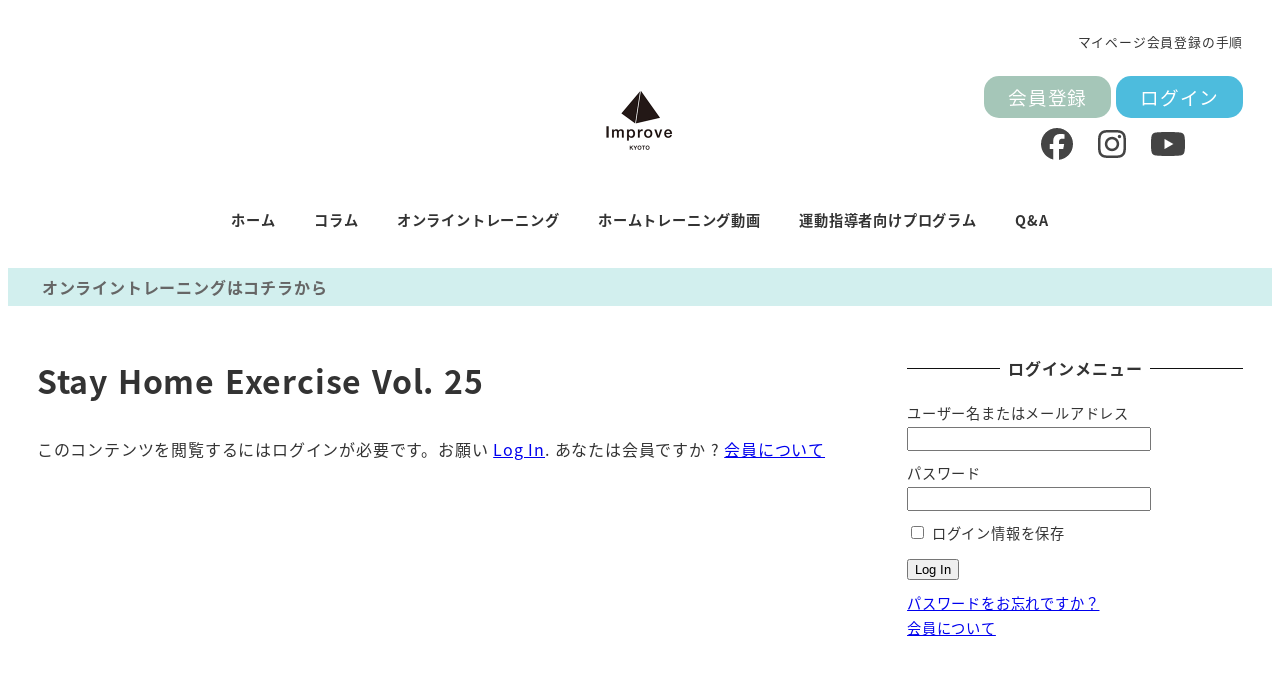

--- FILE ---
content_type: text/html; charset=UTF-8
request_url: https://improve-kyoto-online.com/2020/05/18/stay-home-exercise-vol-25/
body_size: 20188
content:
<!DOCTYPE html>
<html lang="ja" data-sticky-footer="true" data-scrolled="false">

<head>
			<meta charset="UTF-8">
		<meta name="viewport" content="width=device-width, initial-scale=1, minimum-scale=1, viewport-fit=cover">
		<title>Stay Home Exercise Vol. 25 &#8211; Improve KYOTO Online</title>
<meta name='robots' content='max-image-preview:large' />
	<style>img:is([sizes="auto" i], [sizes^="auto," i]) { contain-intrinsic-size: 3000px 1500px }</style>
			<meta property="og:title" content="Stay Home Exercise Vol. 25">
		<meta property="og:type" content="article">
		<meta property="og:url" content="https://improve-kyoto-online.com/2020/05/18/stay-home-exercise-vol-25/">
		<meta property="og:image" content="https://improve-kyoto-online.com/wp-content/uploads/2020/05/D0137F0F-0D03-4FFD-B7F7-3DFE48C1C455-scaled.jpeg">
		<meta property="og:site_name" content="Improve KYOTO Online">
		<meta property="og:description" content="https://vimeo.com/419896814">
		<meta property="og:locale" content="ja_JP">
				<link rel='dns-prefetch' href='//www.googletagmanager.com' />
<link rel="alternate" type="application/rss+xml" title="Improve KYOTO Online &raquo; フィード" href="https://improve-kyoto-online.com/feed/" />
<link rel="alternate" type="application/rss+xml" title="Improve KYOTO Online &raquo; コメントフィード" href="https://improve-kyoto-online.com/comments/feed/" />
		<link rel="profile" href="http://gmpg.org/xfn/11">
												<script type="text/javascript">
/* <![CDATA[ */
window._wpemojiSettings = {"baseUrl":"https:\/\/s.w.org\/images\/core\/emoji\/15.0.3\/72x72\/","ext":".png","svgUrl":"https:\/\/s.w.org\/images\/core\/emoji\/15.0.3\/svg\/","svgExt":".svg","source":{"concatemoji":"https:\/\/improve-kyoto-online.com\/wp-includes\/js\/wp-emoji-release.min.js?ver=6.7.4"}};
/*! This file is auto-generated */
!function(i,n){var o,s,e;function c(e){try{var t={supportTests:e,timestamp:(new Date).valueOf()};sessionStorage.setItem(o,JSON.stringify(t))}catch(e){}}function p(e,t,n){e.clearRect(0,0,e.canvas.width,e.canvas.height),e.fillText(t,0,0);var t=new Uint32Array(e.getImageData(0,0,e.canvas.width,e.canvas.height).data),r=(e.clearRect(0,0,e.canvas.width,e.canvas.height),e.fillText(n,0,0),new Uint32Array(e.getImageData(0,0,e.canvas.width,e.canvas.height).data));return t.every(function(e,t){return e===r[t]})}function u(e,t,n){switch(t){case"flag":return n(e,"\ud83c\udff3\ufe0f\u200d\u26a7\ufe0f","\ud83c\udff3\ufe0f\u200b\u26a7\ufe0f")?!1:!n(e,"\ud83c\uddfa\ud83c\uddf3","\ud83c\uddfa\u200b\ud83c\uddf3")&&!n(e,"\ud83c\udff4\udb40\udc67\udb40\udc62\udb40\udc65\udb40\udc6e\udb40\udc67\udb40\udc7f","\ud83c\udff4\u200b\udb40\udc67\u200b\udb40\udc62\u200b\udb40\udc65\u200b\udb40\udc6e\u200b\udb40\udc67\u200b\udb40\udc7f");case"emoji":return!n(e,"\ud83d\udc26\u200d\u2b1b","\ud83d\udc26\u200b\u2b1b")}return!1}function f(e,t,n){var r="undefined"!=typeof WorkerGlobalScope&&self instanceof WorkerGlobalScope?new OffscreenCanvas(300,150):i.createElement("canvas"),a=r.getContext("2d",{willReadFrequently:!0}),o=(a.textBaseline="top",a.font="600 32px Arial",{});return e.forEach(function(e){o[e]=t(a,e,n)}),o}function t(e){var t=i.createElement("script");t.src=e,t.defer=!0,i.head.appendChild(t)}"undefined"!=typeof Promise&&(o="wpEmojiSettingsSupports",s=["flag","emoji"],n.supports={everything:!0,everythingExceptFlag:!0},e=new Promise(function(e){i.addEventListener("DOMContentLoaded",e,{once:!0})}),new Promise(function(t){var n=function(){try{var e=JSON.parse(sessionStorage.getItem(o));if("object"==typeof e&&"number"==typeof e.timestamp&&(new Date).valueOf()<e.timestamp+604800&&"object"==typeof e.supportTests)return e.supportTests}catch(e){}return null}();if(!n){if("undefined"!=typeof Worker&&"undefined"!=typeof OffscreenCanvas&&"undefined"!=typeof URL&&URL.createObjectURL&&"undefined"!=typeof Blob)try{var e="postMessage("+f.toString()+"("+[JSON.stringify(s),u.toString(),p.toString()].join(",")+"));",r=new Blob([e],{type:"text/javascript"}),a=new Worker(URL.createObjectURL(r),{name:"wpTestEmojiSupports"});return void(a.onmessage=function(e){c(n=e.data),a.terminate(),t(n)})}catch(e){}c(n=f(s,u,p))}t(n)}).then(function(e){for(var t in e)n.supports[t]=e[t],n.supports.everything=n.supports.everything&&n.supports[t],"flag"!==t&&(n.supports.everythingExceptFlag=n.supports.everythingExceptFlag&&n.supports[t]);n.supports.everythingExceptFlag=n.supports.everythingExceptFlag&&!n.supports.flag,n.DOMReady=!1,n.readyCallback=function(){n.DOMReady=!0}}).then(function(){return e}).then(function(){var e;n.supports.everything||(n.readyCallback(),(e=n.source||{}).concatemoji?t(e.concatemoji):e.wpemoji&&e.twemoji&&(t(e.twemoji),t(e.wpemoji)))}))}((window,document),window._wpemojiSettings);
/* ]]> */
</script>
<link rel='stylesheet' id='wp-share-buttons-css' href='https://improve-kyoto-online.com/wp-content/themes/snow-monkey/vendor/inc2734/wp-share-buttons/src/assets/css/wp-share-buttons.css?ver=1709191213' type='text/css' media='all' />
<link rel='stylesheet' id='slick-carousel-css' href='https://improve-kyoto-online.com/wp-content/themes/snow-monkey/vendor/inc2734/wp-awesome-widgets/src/assets/packages/slick-carousel/slick/slick.css?ver=1709191213' type='text/css' media='all' />
<link rel='stylesheet' id='slick-carousel-theme-css' href='https://improve-kyoto-online.com/wp-content/themes/snow-monkey/vendor/inc2734/wp-awesome-widgets/src/assets/packages/slick-carousel/slick/slick-theme.css?ver=1709191213' type='text/css' media='all' />
<link rel='stylesheet' id='wp-awesome-widgets-css' href='https://improve-kyoto-online.com/wp-content/themes/snow-monkey/vendor/inc2734/wp-awesome-widgets/src/assets/css/app.css?ver=1709191213' type='text/css' media='all' />
<link rel='stylesheet' id='wp-like-me-box-css' href='https://improve-kyoto-online.com/wp-content/themes/snow-monkey/vendor/inc2734/wp-like-me-box/src/assets/css/wp-like-me-box.css?ver=1709191213' type='text/css' media='all' />
<link rel='stylesheet' id='wp-pure-css-gallery-css' href='https://improve-kyoto-online.com/wp-content/themes/snow-monkey/vendor/inc2734/wp-pure-css-gallery/src/assets/css/wp-pure-css-gallery.css?ver=1709191213' type='text/css' media='all' />
<style id='wp-emoji-styles-inline-css' type='text/css'>

	img.wp-smiley, img.emoji {
		display: inline !important;
		border: none !important;
		box-shadow: none !important;
		height: 1em !important;
		width: 1em !important;
		margin: 0 0.07em !important;
		vertical-align: -0.1em !important;
		background: none !important;
		padding: 0 !important;
	}
</style>
<link rel='stylesheet' id='wp-block-library-css' href='https://improve-kyoto-online.com/wp-includes/css/dist/block-library/style.min.css?ver=6.7.4' type='text/css' media='all' />
<link rel='stylesheet' id='wp-oembed-blog-card-css' href='https://improve-kyoto-online.com/wp-content/themes/snow-monkey/vendor/inc2734/wp-oembed-blog-card/src/assets/css/app.css?ver=1709191213' type='text/css' media='all' />
<link rel='stylesheet' id='snow-monkey-blocks-accordion-style-css' href='https://improve-kyoto-online.com/wp-content/plugins/snow-monkey-blocks/dist/blocks/accordion/style-index.css?ver=21.0.6' type='text/css' media='all' />
<link rel='stylesheet' id='snow-monkey-blocks-alert-style-css' href='https://improve-kyoto-online.com/wp-content/plugins/snow-monkey-blocks/dist/blocks/alert/style-index.css?ver=21.0.6' type='text/css' media='all' />
<link rel='stylesheet' id='snow-monkey-blocks-balloon-style-css' href='https://improve-kyoto-online.com/wp-content/plugins/snow-monkey-blocks/dist/blocks/balloon/style-index.css?ver=21.0.6' type='text/css' media='all' />
<style id='snow-monkey-blocks-box-style-inline-css' type='text/css'>
.smb-box{--smb-box--background-color:#0000;--smb-box--background-image:initial;--smb-box--background-opacity:1;--smb-box--border-color:var(--_lighter-color-gray);--smb-box--border-style:solid;--smb-box--border-width:0px;--smb-box--border-radius:var(--_global--border-radius);--smb-box--box-shadow:initial;--smb-box--color:inherit;--smb-box--padding:var(--_padding1);border-radius:var(--smb-box--border-radius);border-width:0;box-shadow:var(--smb-box--box-shadow);color:var(--smb-box--color);overflow:visible;padding:var(--smb-box--padding);position:relative}.smb-box--p-s{--smb-box--padding:var(--_padding-1)}.smb-box--p-l{--smb-box--padding:var(--_padding2)}.smb-box__background{background-color:var(--smb-box--background-color);background-image:var(--smb-box--background-image);border:var(--smb-box--border-width) var(--smb-box--border-style) var(--smb-box--border-color);border-radius:var(--smb-box--border-radius);bottom:0;display:block;left:0;opacity:var(--smb-box--background-opacity);position:absolute;right:0;top:0}.smb-box__body{position:relative}.smb-box--has-link{cursor:pointer}.smb-box--has-link:has(:focus-visible){outline:auto;outline:auto -webkit-focus-ring-color}.smb-box__link{display:block!important;height:0!important;position:static!important;text-indent:-99999px!important;width:0!important}:where(.smb-box__body.is-layout-constrained>*){--wp--style--global--content-size:100%;--wp--style--global--wide-size:100%}

</style>
<link rel='stylesheet' id='snow-monkey-blocks-btn-style-css' href='https://improve-kyoto-online.com/wp-content/plugins/snow-monkey-blocks/dist/blocks/btn/style-index.css?ver=21.0.6' type='text/css' media='all' />
<style id='snow-monkey-blocks-btn-box-style-inline-css' type='text/css'>
.smb-btn-box{--smb-btn-box--background-color:#0000;--smb-btn-box--padding:var(--_padding2);--smb-btn--style--ghost--border-color:var(--smb-btn--background-color,currentColor);--smb-btn--style--ghost--color:currentColor;background-color:var(--smb-btn-box--background-color);padding-bottom:var(--smb-btn-box--padding);padding-top:var(--smb-btn-box--padding)}.smb-btn-box__lede{font-weight:700;margin-bottom:var(--_margin-1);text-align:center}.smb-btn-box__btn-wrapper{text-align:center}.smb-btn-box__note{margin-top:var(--_margin-1);text-align:center}.smb-btn-box.is-style-ghost .smb-btn{--smb-btn--color:var(--smb-btn--style--ghost--color);background-color:#0000;border:1px solid var(--smb-btn--style--ghost--border-color)}

</style>
<style id='snow-monkey-blocks-buttons-style-inline-css' type='text/css'>
.smb-buttons{--smb-buttons--gap:var(--_margin1);display:flex;flex-wrap:wrap;gap:var(--smb-buttons--gap)}.smb-buttons.has-text-align-left,.smb-buttons.is-content-justification-left{justify-content:flex-start}.smb-buttons.has-text-align-center,.smb-buttons.is-content-justification-center{justify-content:center}.smb-buttons.has-text-align-right,.smb-buttons.is-content-justification-right{justify-content:flex-end}.smb-buttons.is-content-justification-space-between{justify-content:space-between}.smb-buttons>.smb-btn-wrapper{flex:0 1 auto;margin:0}.smb-buttons>.smb-btn-wrapper--full{flex:1 1 auto}@media not all and (min-width:640px){.smb-buttons>.smb-btn-wrapper--more-wider{flex:1 1 auto}}

</style>
<link rel='stylesheet' id='snow-monkey-blocks-categories-list-style-css' href='https://improve-kyoto-online.com/wp-content/plugins/snow-monkey-blocks/dist/blocks/categories-list/style-index.css?ver=21.0.6' type='text/css' media='all' />
<style id='snow-monkey-blocks-container-style-inline-css' type='text/css'>
.smb-container__body{margin-left:auto;margin-right:auto;max-width:100%}.smb-container--no-gutters{padding-left:0!important;padding-right:0!important}:where(.smb-container__body.is-layout-constrained>*){--wp--style--global--content-size:100%;--wp--style--global--wide-size:100%}

</style>
<style id='snow-monkey-blocks-contents-outline-style-inline-css' type='text/css'>
.smb-contents-outline{--smb-contents-outline--background-color:var(--wp--preset--color--sm-lightest-gray);--smb-contents-outline--color:inherit;background-color:var(--smb-contents-outline--background-color);color:var(--smb-contents-outline--color);padding:0!important}.smb-contents-outline .wpco{background-color:inherit;color:inherit}

</style>
<style id='snow-monkey-blocks-countdown-style-inline-css' type='text/css'>
.smb-countdown{--smb-countdown--gap:var(--_margin-2);--smb-countdown--numeric-color:currentColor;--smb-countdown--clock-color:currentColor}.smb-countdown__list{align-items:center;align-self:center;display:flex;flex-direction:row;flex-wrap:wrap;list-style-type:none;margin-left:0;padding-left:0}.smb-countdown__list-item{margin:0 var(--smb-countdown--gap);text-align:center}.smb-countdown__list-item:first-child{margin-left:0}.smb-countdown__list-item:last-child{margin-right:0}.smb-countdown__list-item__numeric{color:var(--smb-countdown--numeric-color);display:block;--_font-size-level:3;font-size:var(--_fluid-font-size);font-weight:700;line-height:var(--_line-height)}.smb-countdown__list-item__clock{color:var(--smb-countdown--clock-color);display:block;--_font-size-level:-1;font-size:var(--_font-size);line-height:var(--_line-height)}.smb-countdown .align-center{justify-content:center}.smb-countdown .align-left{justify-content:flex-start}.smb-countdown .align-right{justify-content:flex-end}.is-style-inline .smb-countdown__list-item__clock,.is-style-inline .smb-countdown__list-item__numeric{display:inline}

</style>
<style id='snow-monkey-blocks-directory-structure-style-inline-css' type='text/css'>
.smb-directory-structure{--smb-directory-structure--background-color:var(--_lightest-color-gray);--smb-directory-structure--padding:var(--_padding1);--smb-directory-structure--gap:var(--_margin-2);--smb-directory-structure--icon-color:inherit;background-color:var(--smb-directory-structure--background-color);overflow-x:auto;overflow-y:hidden;padding:var(--smb-directory-structure--padding)}.smb-directory-structure>*+*{margin-top:var(--smb-directory-structure--gap)}.smb-directory-structure__item p{align-items:flex-start;display:flex;flex-wrap:nowrap}.smb-directory-structure .fa-fw{color:var(--smb-directory-structure--icon-color);width:auto}.smb-directory-structure .svg-inline--fa{display:var(--fa-display,inline-block);height:1em;overflow:visible;vertical-align:-.125em}.smb-directory-structure__item__name{margin-left:.5em;white-space:nowrap}.smb-directory-structure__item__list{margin-left:1.5em}.smb-directory-structure__item__list>*{margin-top:var(--smb-directory-structure--gap)}

</style>
<style id='snow-monkey-blocks-evaluation-star-style-inline-css' type='text/css'>
.smb-evaluation-star{--smb-evaluation-star--gap:var(--_margin-2);--smb-evaluation-star--icon-color:#f9bb2d;--smb-evaluation-star--numeric-color:currentColor;align-items:center;display:flex;gap:var(--smb-evaluation-star--gap)}.smb-evaluation-star--title-right .smb-evaluation-star__title{order:1}.smb-evaluation-star__body{display:inline-flex;gap:var(--smb-evaluation-star--gap)}.smb-evaluation-star__numeric{color:var(--smb-evaluation-star--numeric-color);font-weight:700}.smb-evaluation-star__numeric--right{order:1}.smb-evaluation-star__icon{color:var(--smb-evaluation-star--icon-color);display:inline-block}.smb-evaluation-star .svg-inline--fa{display:var(--fa-display,inline-block);height:1em;overflow:visible;vertical-align:-.125em}

</style>
<style id='snow-monkey-blocks-faq-style-inline-css' type='text/css'>
.smb-faq{--smb-faq--border-color:var(--_lighter-color-gray);--smb-faq--label-color:initial;--smb-faq--item-gap:var(--_margin1);--smb-faq--item-question-label-color:currentColor;--smb-faq--item-answer-label-color:currentColor;border-top:1px solid var(--smb-faq--border-color)}.smb-faq__item{border-bottom:1px solid var(--smb-faq--border-color);padding:var(--_padding1) 0}.smb-faq__item__answer,.smb-faq__item__question{display:flex;flex-direction:row;flex-wrap:nowrap}.smb-faq__item__answer__label,.smb-faq__item__question__label{flex:0 0 0%;margin-right:var(--smb-faq--item-gap);margin-top:calc(var(--_half-leading)*-1em - .125em);--_font-size-level:3;font-size:var(--_fluid-font-size);font-weight:400;line-height:var(--_line-height);min-width:.8em}.smb-faq__item__answer__body,.smb-faq__item__question__body{flex:1 1 auto;margin-top:calc(var(--_half-leading)*-1em)}.smb-faq__item__question{font-weight:700;margin:0 0 var(--smb-faq--item-gap)}.smb-faq__item__question__label{color:var(--smb-faq--item-question-label-color)}.smb-faq__item__answer__label{color:var(--smb-faq--item-answer-label-color)}:where(.smb-faq__item__answer__body.is-layout-constrained>*){--wp--style--global--content-size:100%;--wp--style--global--wide-size:100%}

</style>
<style id='snow-monkey-blocks-flex-style-inline-css' type='text/css'>
.smb-flex{--smb-flex--box-shadow:none;box-shadow:var(--smb-flex--box-shadow);flex-direction:column}.smb-flex.is-horizontal{flex-direction:row}.smb-flex.is-vertical{flex-direction:column}.smb-flex>*{--smb--flex-grow:0;--smb--flex-shrink:1;--smb--flex-basis:auto;flex-basis:var(--smb--flex-basis);flex-grow:var(--smb--flex-grow);flex-shrink:var(--smb--flex-shrink);min-width:0}

</style>
<style id='snow-monkey-blocks-grid-style-inline-css' type='text/css'>
.smb-grid{--smb-grid--gap:0px;--smb-grid--column-auto-repeat:auto-fit;--smb-grid--columns:1;--smb-grid--column-min-width:250px;--smb-grid--grid-template-columns:none;--smb-grid--rows:1;--smb-grid--grid-template-rows:none;display:grid;gap:var(--smb-grid--gap)}.smb-grid>*{--smb--justify-self:stretch;--smb--align-self:stretch;--smb--grid-column:auto;--smb--grid-row:auto;align-self:var(--smb--align-self);grid-column:var(--smb--grid-column);grid-row:var(--smb--grid-row);justify-self:var(--smb--justify-self);margin-bottom:0;margin-top:0;min-width:0}.smb-grid--columns\:columns{grid-template-columns:repeat(var(--smb-grid--columns),1fr)}.smb-grid--columns\:min{grid-template-columns:repeat(var(--smb-grid--column-auto-repeat),minmax(min(var(--smb-grid--column-min-width),100%),1fr))}.smb-grid--columns\:free{grid-template-columns:var(--smb-grid--grid-template-columns)}.smb-grid--rows\:rows{grid-template-rows:repeat(var(--smb-grid--rows),1fr)}.smb-grid--rows\:free{grid-template-rows:var(--smb-grid--grid-template-rows)}

</style>
<link rel='stylesheet' id='snow-monkey-blocks-hero-header-style-css' href='https://improve-kyoto-online.com/wp-content/plugins/snow-monkey-blocks/dist/blocks/hero-header/style-index.css?ver=21.0.6' type='text/css' media='all' />
<link rel='stylesheet' id='snow-monkey-blocks-information-style-css' href='https://improve-kyoto-online.com/wp-content/plugins/snow-monkey-blocks/dist/blocks/information/style-index.css?ver=21.0.6' type='text/css' media='all' />
<link rel='stylesheet' id='snow-monkey-blocks-items-style-css' href='https://improve-kyoto-online.com/wp-content/plugins/snow-monkey-blocks/dist/blocks/items/style-index.css?ver=21.0.6' type='text/css' media='all' />
<style id='snow-monkey-blocks-list-style-inline-css' type='text/css'>
.smb-list{--smb-list--gap:var(--_margin-2)}.smb-list ul{list-style:none!important}.smb-list ul *>li:first-child,.smb-list ul li+li{margin-top:var(--smb-list--gap)}.smb-list ul>li{position:relative}.smb-list ul>li .smb-list__icon{left:-1.5em;position:absolute}

</style>
<link rel='stylesheet' id='snow-monkey-blocks-media-text-style-css' href='https://improve-kyoto-online.com/wp-content/plugins/snow-monkey-blocks/dist/blocks/media-text/style-index.css?ver=21.0.6' type='text/css' media='all' />
<link rel='stylesheet' id='snow-monkey-blocks-panels-style-css' href='https://improve-kyoto-online.com/wp-content/plugins/snow-monkey-blocks/dist/blocks/panels/style-index.css?ver=21.0.6' type='text/css' media='all' />
<style id='snow-monkey-blocks-price-menu-style-inline-css' type='text/css'>
.smb-price-menu{--smb-price-menu--border-color:var(--_lighter-color-gray);--smb-price-menu--item-padding:var(--_padding-1);border-top:1px solid var(--smb-price-menu--border-color)}.smb-price-menu>.smb-price-menu__item{margin-bottom:0;margin-top:0}.smb-price-menu__item{border-bottom:1px solid var(--smb-price-menu--border-color);padding:var(--smb-price-menu--item-padding) 0}@media(min-width:640px){.smb-price-menu__item{align-items:center;display:flex;flex-direction:row;flex-wrap:nowrap;justify-content:space-between}.smb-price-menu__item>*{flex:0 0 auto}}

</style>
<link rel='stylesheet' id='snow-monkey-blocks-pricing-table-style-css' href='https://improve-kyoto-online.com/wp-content/plugins/snow-monkey-blocks/dist/blocks/pricing-table/style-index.css?ver=21.0.6' type='text/css' media='all' />
<style id='snow-monkey-blocks-rating-box-style-inline-css' type='text/css'>
.smb-rating-box{--smb-rating-box--gap:var(--_margin-1);--smb-rating-box--bar-border-radius:var(--_global--border-radius);--smb-rating-box--bar-background-color:var(--_lighter-color-gray);--smb-rating-box--bar-height:1rem;--smb-rating-box--rating-background-color:#f9bb2d}.smb-rating-box>.smb-rating-box__item__title{margin-bottom:var(--_margin-2)}.smb-rating-box__body>*+*{margin-top:var(--smb-rating-box--gap)}.smb-rating-box__item{display:grid;gap:var(--_margin-2)}.smb-rating-box__item__body{align-items:end;display:grid;gap:var(--_margin1);grid-template-columns:1fr auto}.smb-rating-box__item__numeric{--_font-size-level:-2;font-size:var(--_font-size);line-height:var(--_line-height)}.smb-rating-box__item__evaluation{grid-column:1/-1}.smb-rating-box__item__evaluation__bar,.smb-rating-box__item__evaluation__rating{border-radius:var(--smb-rating-box--bar-border-radius);height:var(--smb-rating-box--bar-height)}.smb-rating-box__item__evaluation__bar{background-color:var(--smb-rating-box--bar-background-color);position:relative}.smb-rating-box__item__evaluation__rating{background-color:var(--smb-rating-box--rating-background-color);left:0;position:absolute;top:0}.smb-rating-box__item__evaluation__numeric{bottom:calc(var(--smb-rating-box--bar-height) + var(--_s-2));position:absolute;right:0;--_font-size-level:-2;font-size:var(--_font-size);line-height:var(--_line-height)}

</style>
<style id='snow-monkey-blocks-read-more-box-style-inline-css' type='text/css'>
.smb-read-more-box{--smb-read-more-box--content-height:100px;--smb-read-more-box--mask-color:var(--_global--background-color,#fff)}.smb-read-more-box__content{--_transition-duration:var(--_global--transition-duration);--_transition-function-timing:var(--_global--transition-function-timing);--_transition-delay:var(--_global--transition-delay);overflow:hidden;position:relative;transition:height var(--_transition-duration) var(--_transition-function-timing) var(--_transition-delay)}.smb-read-more-box__content[aria-hidden=true]{height:var(--smb-read-more-box--content-height)}.smb-read-more-box__action{display:flex;flex-wrap:wrap;margin-top:var(--_padding-1)}.smb-read-more-box__action.is-content-justification-left{justify-content:start}.smb-read-more-box__action.is-content-justification-center{justify-content:center}.smb-read-more-box__action.is-content-justification-right{justify-content:end}.smb-read-more-box__btn-wrapper.smb-btn-wrapper--full{flex-grow:1}.smb-read-more-box__button{cursor:pointer}.smb-read-more-box--has-mask .smb-read-more-box__content[aria-hidden=true]:after{background:linear-gradient(to bottom,#0000 0,var(--smb-read-more-box--mask-color) 100%);content:"";display:block;height:50px;inset:auto 0 0 0;position:absolute}.smb-read-more-box.is-style-ghost .smb-read-more-box__button{--smb-btn--color:var(--smb-btn--style--ghost--color);background-color:#0000;border:1px solid var(--smb-btn--style--ghost--border-color)}.smb-read-more-box.is-style-text .smb-read-more-box__button{--smb-btn--background-color:#0000;--smb-btn--color:var(--smb-btn--style--text--color);--smb-btn--padding:0px;border:none}:where(.smb-read-more-box__content.is-layout-constrained>*){--wp--style--global--content-size:100%;--wp--style--global--wide-size:100%}

</style>
<link rel='stylesheet' id='snow-monkey-blocks-section-style-css' href='https://improve-kyoto-online.com/wp-content/plugins/snow-monkey-blocks/dist/blocks/section/style-index.css?ver=21.0.6' type='text/css' media='all' />
<link rel='stylesheet' id='snow-monkey-blocks-section-break-the-grid-style-css' href='https://improve-kyoto-online.com/wp-content/plugins/snow-monkey-blocks/dist/blocks/section-break-the-grid/style-index.css?ver=21.0.6' type='text/css' media='all' />
<style id='snow-monkey-blocks-section-side-heading-style-inline-css' type='text/css'>
.smb-section-side-heading__header,.smb-section-side-heading__subtitle,.smb-section-side-heading__title{text-align:left}.smb-section-side-heading__header>*{text-align:inherit}.smb-section-side-heading__lede-wrapper{justify-content:flex-start}.smb-section-side-heading>.smb-section__inner>.c-container>.smb-section__contents-wrapper>.c-row{justify-content:space-between}@media not all and (min-width:640px){.smb-section-side-heading :where(.smb-section__contents-wrapper>.c-row>*+*){margin-top:var(--_margin2)}}

</style>
<link rel='stylesheet' id='snow-monkey-blocks-section-with-bgimage-style-css' href='https://improve-kyoto-online.com/wp-content/plugins/snow-monkey-blocks/dist/blocks/section-with-bgimage/style-index.css?ver=21.0.6' type='text/css' media='all' />
<style id='snow-monkey-blocks-section-with-bgvideo-style-inline-css' type='text/css'>
.smb-section-with-bgvideo>.smb-section-with-bgimage__bgimage>*{display:none!important}

</style>
<style id='snow-monkey-blocks-slider-style-inline-css' type='text/css'>
.smb-slider>.smb-slider__canvas.slick-initialized{margin-bottom:0;padding-bottom:0}.smb-slider--16to9 .smb-slider__item__figure,.smb-slider--4to3 .smb-slider__item__figure{position:relative}.smb-slider--16to9 .smb-slider__item__figure:before,.smb-slider--4to3 .smb-slider__item__figure:before{content:"";display:block}.smb-slider--16to9 .smb-slider__item__figure>img,.smb-slider--4to3 .smb-slider__item__figure>img{bottom:0;height:100%;left:0;object-fit:cover;object-position:50% 50%;position:absolute;right:0;top:0}.smb-slider--16to9 .smb-slider__item__figure:before{padding-top:56.25%}.smb-slider--4to3 .smb-slider__item__figure:before{padding-top:75%}.smb-slider__canvas{padding-bottom:35px;visibility:hidden}.smb-slider__canvas.slick-slider{margin-bottom:0}.smb-slider__canvas.slick-initialized{visibility:visible}.smb-slider__canvas.slick-initialized .slick-slide{align-items:center;display:flex;flex-direction:column;justify-content:center}.smb-slider__canvas.slick-initialized .slick-slide>*{flex:1 1 auto}.smb-slider__canvas[dir=rtl] .slick-next{left:10px;right:auto}.smb-slider__canvas[dir=rtl] .slick-prev{left:auto;right:10px}.smb-slider__canvas[dir=rtl] .smb-slider__item__caption{direction:ltr}.smb-slider__item__figure,.smb-slider__item__figure>img{width:100%}.smb-slider__item__caption{display:flex;flex-direction:row;justify-content:center;margin-top:var(--_margin-1);--_font-size-level:-1;font-size:var(--_font-size);line-height:var(--_line-height)}.smb-slider .slick-next{right:10px;z-index:1}.smb-slider .slick-prev{left:10px;z-index:1}.smb-slider .slick-dots{bottom:0;line-height:1;position:static}

</style>
<link rel='stylesheet' id='snow-monkey-blocks-spider-contents-slider-style-css' href='https://improve-kyoto-online.com/wp-content/plugins/snow-monkey-blocks/dist/blocks/spider-contents-slider/style-index.css?ver=21.0.6' type='text/css' media='all' />
<link rel='stylesheet' id='snow-monkey-blocks-spider-slider-style-css' href='https://improve-kyoto-online.com/wp-content/plugins/snow-monkey-blocks/dist/blocks/spider-slider/style-index.css?ver=21.0.6' type='text/css' media='all' />
<link rel='stylesheet' id='snow-monkey-blocks-spider-pickup-slider-style-css' href='https://improve-kyoto-online.com/wp-content/plugins/snow-monkey-blocks/dist/blocks/spider-pickup-slider/style-index.css?ver=21.0.6' type='text/css' media='all' />
<link rel='stylesheet' id='snow-monkey-blocks-step-style-css' href='https://improve-kyoto-online.com/wp-content/plugins/snow-monkey-blocks/dist/blocks/step/style-index.css?ver=21.0.6' type='text/css' media='all' />
<link rel='stylesheet' id='snow-monkey-blocks-tabs-style-css' href='https://improve-kyoto-online.com/wp-content/plugins/snow-monkey-blocks/dist/blocks/tabs/style-index.css?ver=22.2.3' type='text/css' media='all' />
<style id='snow-monkey-blocks-taxonomy-terms-style-inline-css' type='text/css'>
.smb-taxonomy-terms.is-style-tag .smb-taxonomy-terms__list{list-style:none;margin-left:0;padding-left:0}.smb-taxonomy-terms.is-style-tag .smb-taxonomy-terms__item{display:inline-block;margin:4px 4px 4px 0}.smb-taxonomy-terms.is-style-slash .smb-taxonomy-terms__list{display:flex;flex-wrap:wrap;list-style:none;margin-left:0;padding-left:0}.smb-taxonomy-terms.is-style-slash .smb-taxonomy-terms__item{display:inline-block}.smb-taxonomy-terms.is-style-slash .smb-taxonomy-terms__item:not(:last-child):after{content:"/";display:inline-block;margin:0 .5em}

</style>
<style id='snow-monkey-blocks-testimonial-style-inline-css' type='text/css'>
.smb-testimonial__item{display:flex;flex-direction:row;flex-wrap:nowrap;justify-content:center}.smb-testimonial__item__figure{border-radius:100%;flex:0 0 auto;height:48px;margin-right:var(--_margin-1);margin-top:calc(var(--_half-leading)*1rem);overflow:hidden;width:48px}.smb-testimonial__item__figure img{height:100%;object-fit:cover;object-position:50% 50%;width:100%}.smb-testimonial__item__body{flex:1 1 auto;max-width:100%}.smb-testimonial__item__name{--_font-size-level:-2;font-size:var(--_font-size);line-height:var(--_line-height)}.smb-testimonial__item__name a{color:inherit}.smb-testimonial__item__lede{--_font-size-level:-2;font-size:var(--_font-size);line-height:var(--_line-height)}.smb-testimonial__item__lede a{color:inherit}.smb-testimonial__item__content{margin-bottom:var(--_margin-1);--_font-size-level:-1;font-size:var(--_font-size);line-height:var(--_line-height)}.smb-testimonial__item__content:after{background-color:currentColor;content:"";display:block;height:1px;margin-top:var(--_margin-1);width:2rem}

</style>
<style id='snow-monkey-blocks-thumbnail-gallery-style-inline-css' type='text/css'>
.smb-thumbnail-gallery>.smb-thumbnail-gallery__canvas.slick-initialized{margin-bottom:0}.smb-thumbnail-gallery{--smb-thumbnail-gallery--dots-gap:var(--_margin-1)}.smb-thumbnail-gallery__canvas{visibility:hidden}.smb-thumbnail-gallery__canvas.slick-initialized{visibility:visible}.smb-thumbnail-gallery__canvas .slick-dots{display:flex;flex-wrap:wrap;margin:var(--_margin-1) calc(var(--smb-thumbnail-gallery--dots-gap)*-1*.5) calc(var(--smb-thumbnail-gallery--dots-gap)*-1);position:static;width:auto}.smb-thumbnail-gallery__canvas .slick-dots>li{flex:0 0 25%;height:auto;margin:0;margin-bottom:var(---smb-thumbnail-gallery--dots-gap);max-width:25%;padding-left:calc(var(--smb-thumbnail-gallery--dots-gap)*.5);padding-right:calc(var(--smb-thumbnail-gallery--dots-gap)*.5);width:auto}.smb-thumbnail-gallery__item__figure>img{width:100%}.smb-thumbnail-gallery__item__caption{display:flex;flex-direction:row;justify-content:center;margin-top:var(--_margin-1);--_font-size-level:-1;font-size:var(--_font-size);line-height:var(--_line-height)}.smb-thumbnail-gallery__nav{display:none!important}.smb-thumbnail-gallery .slick-next{right:10px;z-index:1}.smb-thumbnail-gallery .slick-prev{left:10px;z-index:1}.smb-thumbnail-gallery .slick-dots{bottom:0;line-height:1;position:static}

</style>
<link rel='stylesheet' id='spider-css' href='https://improve-kyoto-online.com/wp-content/plugins/snow-monkey-blocks/dist/packages/spider/dist/css/spider.css?ver=1734086480' type='text/css' media='all' />
<link rel='stylesheet' id='snow-monkey-blocks-css' href='https://improve-kyoto-online.com/wp-content/plugins/snow-monkey-blocks/dist/css/blocks.css?ver=1734086480' type='text/css' media='all' />
<link rel='stylesheet' id='snow-monkey-editor-css' href='https://improve-kyoto-online.com/wp-content/plugins/snow-monkey-editor/dist/css/app.css?ver=1734086487' type='text/css' media='all' />
<link rel='stylesheet' id='snow-monkey-editor@front-css' href='https://improve-kyoto-online.com/wp-content/plugins/snow-monkey-editor/dist/css/front.css?ver=1734086487' type='text/css' media='all' />
<link rel='stylesheet' id='snow-monkey-snow-monkey-blocks-app-css' href='https://improve-kyoto-online.com/wp-content/themes/snow-monkey/assets/css/dependency/snow-monkey-blocks/app.css?ver=1709191213' type='text/css' media='all' />
<link rel='stylesheet' id='snow-monkey-snow-monkey-blocks-theme-css' href='https://improve-kyoto-online.com/wp-content/themes/snow-monkey/assets/css/dependency/snow-monkey-blocks/app-theme.css?ver=1709191213' type='text/css' media='all' />
<style id='global-styles-inline-css' type='text/css'>
:root{--wp--preset--aspect-ratio--square: 1;--wp--preset--aspect-ratio--4-3: 4/3;--wp--preset--aspect-ratio--3-4: 3/4;--wp--preset--aspect-ratio--3-2: 3/2;--wp--preset--aspect-ratio--2-3: 2/3;--wp--preset--aspect-ratio--16-9: 16/9;--wp--preset--aspect-ratio--9-16: 9/16;--wp--preset--color--black: #000000;--wp--preset--color--cyan-bluish-gray: #abb8c3;--wp--preset--color--white: #ffffff;--wp--preset--color--pale-pink: #f78da7;--wp--preset--color--vivid-red: #cf2e2e;--wp--preset--color--luminous-vivid-orange: #ff6900;--wp--preset--color--luminous-vivid-amber: #fcb900;--wp--preset--color--light-green-cyan: #7bdcb5;--wp--preset--color--vivid-green-cyan: #00d084;--wp--preset--color--pale-cyan-blue: #8ed1fc;--wp--preset--color--vivid-cyan-blue: #0693e3;--wp--preset--color--vivid-purple: #9b51e0;--wp--preset--color--sm-accent: var(--accent-color);--wp--preset--color--sm-sub-accent: var(--sub-accent-color);--wp--preset--color--sm-text: var(--_color-text);--wp--preset--color--sm-text-alt: var(--_color-white);--wp--preset--color--sm-lightest-gray: var(--_lightest-color-gray);--wp--preset--color--sm-lighter-gray: var(--_lighter-color-gray);--wp--preset--color--sm-light-gray: var(--_light-color-gray);--wp--preset--color--sm-gray: var(--_color-gray);--wp--preset--color--sm-dark-gray: var(--_dark-color-gray);--wp--preset--color--sm-darker-gray: var(--_darker-color-gray);--wp--preset--color--sm-darkest-gray: var(--_darkest-color-gray);--wp--preset--gradient--vivid-cyan-blue-to-vivid-purple: linear-gradient(135deg,rgba(6,147,227,1) 0%,rgb(155,81,224) 100%);--wp--preset--gradient--light-green-cyan-to-vivid-green-cyan: linear-gradient(135deg,rgb(122,220,180) 0%,rgb(0,208,130) 100%);--wp--preset--gradient--luminous-vivid-amber-to-luminous-vivid-orange: linear-gradient(135deg,rgba(252,185,0,1) 0%,rgba(255,105,0,1) 100%);--wp--preset--gradient--luminous-vivid-orange-to-vivid-red: linear-gradient(135deg,rgba(255,105,0,1) 0%,rgb(207,46,46) 100%);--wp--preset--gradient--very-light-gray-to-cyan-bluish-gray: linear-gradient(135deg,rgb(238,238,238) 0%,rgb(169,184,195) 100%);--wp--preset--gradient--cool-to-warm-spectrum: linear-gradient(135deg,rgb(74,234,220) 0%,rgb(151,120,209) 20%,rgb(207,42,186) 40%,rgb(238,44,130) 60%,rgb(251,105,98) 80%,rgb(254,248,76) 100%);--wp--preset--gradient--blush-light-purple: linear-gradient(135deg,rgb(255,206,236) 0%,rgb(152,150,240) 100%);--wp--preset--gradient--blush-bordeaux: linear-gradient(135deg,rgb(254,205,165) 0%,rgb(254,45,45) 50%,rgb(107,0,62) 100%);--wp--preset--gradient--luminous-dusk: linear-gradient(135deg,rgb(255,203,112) 0%,rgb(199,81,192) 50%,rgb(65,88,208) 100%);--wp--preset--gradient--pale-ocean: linear-gradient(135deg,rgb(255,245,203) 0%,rgb(182,227,212) 50%,rgb(51,167,181) 100%);--wp--preset--gradient--electric-grass: linear-gradient(135deg,rgb(202,248,128) 0%,rgb(113,206,126) 100%);--wp--preset--gradient--midnight: linear-gradient(135deg,rgb(2,3,129) 0%,rgb(40,116,252) 100%);--wp--preset--font-size--small: 13px;--wp--preset--font-size--medium: 20px;--wp--preset--font-size--large: 36px;--wp--preset--font-size--x-large: 42px;--wp--preset--font-size--sm-xs: 0.8rem;--wp--preset--font-size--sm-s: 0.88rem;--wp--preset--font-size--sm-m: 1rem;--wp--preset--font-size--sm-l: 1.14rem;--wp--preset--font-size--sm-xl: 1.33rem;--wp--preset--font-size--sm-2-xl: 1.6rem;--wp--preset--font-size--sm-3-xl: 2rem;--wp--preset--font-size--sm-4-xl: 2.66rem;--wp--preset--font-size--sm-5-xl: 4rem;--wp--preset--font-size--sm-6-xl: 8rem;--wp--preset--font-family--inter: "Inter", sans-serif;--wp--preset--font-family--cardo: Cardo;--wp--preset--spacing--20: var(--_s-2);--wp--preset--spacing--30: var(--_s-1);--wp--preset--spacing--40: var(--_s1);--wp--preset--spacing--50: var(--_s2);--wp--preset--spacing--60: var(--_s3);--wp--preset--spacing--70: var(--_s4);--wp--preset--spacing--80: var(--_s5);--wp--preset--shadow--natural: 6px 6px 9px rgba(0, 0, 0, 0.2);--wp--preset--shadow--deep: 12px 12px 50px rgba(0, 0, 0, 0.4);--wp--preset--shadow--sharp: 6px 6px 0px rgba(0, 0, 0, 0.2);--wp--preset--shadow--outlined: 6px 6px 0px -3px rgba(255, 255, 255, 1), 6px 6px rgba(0, 0, 0, 1);--wp--preset--shadow--crisp: 6px 6px 0px rgba(0, 0, 0, 1);--wp--custom--slim-width: 46rem;--wp--custom--content-max-width: var(--_global--container-max-width);--wp--custom--content-width: var(--wp--custom--content-max-width);--wp--custom--content-wide-width: calc(var(--wp--custom--content-width) + 240px);--wp--custom--has-sidebar-main-basis: var(--wp--custom--slim-width);--wp--custom--has-sidebar-sidebar-basis: 336px;}:root { --wp--style--global--content-size: var(--wp--custom--content-width);--wp--style--global--wide-size: var(--wp--custom--content-wide-width); }:where(body) { margin: 0; }.wp-site-blocks > .alignleft { float: left; margin-right: 2em; }.wp-site-blocks > .alignright { float: right; margin-left: 2em; }.wp-site-blocks > .aligncenter { justify-content: center; margin-left: auto; margin-right: auto; }:where(.wp-site-blocks) > * { margin-block-start: var(--_margin1); margin-block-end: 0; }:where(.wp-site-blocks) > :first-child { margin-block-start: 0; }:where(.wp-site-blocks) > :last-child { margin-block-end: 0; }:root { --wp--style--block-gap: var(--_margin1); }:root :where(.is-layout-flow) > :first-child{margin-block-start: 0;}:root :where(.is-layout-flow) > :last-child{margin-block-end: 0;}:root :where(.is-layout-flow) > *{margin-block-start: var(--_margin1);margin-block-end: 0;}:root :where(.is-layout-constrained) > :first-child{margin-block-start: 0;}:root :where(.is-layout-constrained) > :last-child{margin-block-end: 0;}:root :where(.is-layout-constrained) > *{margin-block-start: var(--_margin1);margin-block-end: 0;}:root :where(.is-layout-flex){gap: var(--_margin1);}:root :where(.is-layout-grid){gap: var(--_margin1);}.is-layout-flow > .alignleft{float: left;margin-inline-start: 0;margin-inline-end: 2em;}.is-layout-flow > .alignright{float: right;margin-inline-start: 2em;margin-inline-end: 0;}.is-layout-flow > .aligncenter{margin-left: auto !important;margin-right: auto !important;}.is-layout-constrained > .alignleft{float: left;margin-inline-start: 0;margin-inline-end: 2em;}.is-layout-constrained > .alignright{float: right;margin-inline-start: 2em;margin-inline-end: 0;}.is-layout-constrained > .aligncenter{margin-left: auto !important;margin-right: auto !important;}.is-layout-constrained > :where(:not(.alignleft):not(.alignright):not(.alignfull)){max-width: var(--wp--style--global--content-size);margin-left: auto !important;margin-right: auto !important;}.is-layout-constrained > .alignwide{max-width: var(--wp--style--global--wide-size);}body .is-layout-flex{display: flex;}.is-layout-flex{flex-wrap: wrap;align-items: center;}.is-layout-flex > :is(*, div){margin: 0;}body .is-layout-grid{display: grid;}.is-layout-grid > :is(*, div){margin: 0;}body{padding-top: 0px;padding-right: 0px;padding-bottom: 0px;padding-left: 0px;}a:where(:not(.wp-element-button)){color: var(--wp--preset--color--sm-accent);text-decoration: underline;}:root :where(.wp-element-button, .wp-block-button__link){background-color: var(--wp--preset--color--sm-accent);border-radius: var(--_global--border-radius);border-width: 0;color: var(--wp--preset--color--sm-text-alt);font-family: inherit;font-size: inherit;line-height: inherit;padding-top: calc(var(--_padding-1) * .5);padding-right: var(--_padding-1);padding-bottom: calc(var(--_padding-1) * .5);padding-left: var(--_padding-1);text-decoration: none;}.has-black-color{color: var(--wp--preset--color--black) !important;}.has-cyan-bluish-gray-color{color: var(--wp--preset--color--cyan-bluish-gray) !important;}.has-white-color{color: var(--wp--preset--color--white) !important;}.has-pale-pink-color{color: var(--wp--preset--color--pale-pink) !important;}.has-vivid-red-color{color: var(--wp--preset--color--vivid-red) !important;}.has-luminous-vivid-orange-color{color: var(--wp--preset--color--luminous-vivid-orange) !important;}.has-luminous-vivid-amber-color{color: var(--wp--preset--color--luminous-vivid-amber) !important;}.has-light-green-cyan-color{color: var(--wp--preset--color--light-green-cyan) !important;}.has-vivid-green-cyan-color{color: var(--wp--preset--color--vivid-green-cyan) !important;}.has-pale-cyan-blue-color{color: var(--wp--preset--color--pale-cyan-blue) !important;}.has-vivid-cyan-blue-color{color: var(--wp--preset--color--vivid-cyan-blue) !important;}.has-vivid-purple-color{color: var(--wp--preset--color--vivid-purple) !important;}.has-sm-accent-color{color: var(--wp--preset--color--sm-accent) !important;}.has-sm-sub-accent-color{color: var(--wp--preset--color--sm-sub-accent) !important;}.has-sm-text-color{color: var(--wp--preset--color--sm-text) !important;}.has-sm-text-alt-color{color: var(--wp--preset--color--sm-text-alt) !important;}.has-sm-lightest-gray-color{color: var(--wp--preset--color--sm-lightest-gray) !important;}.has-sm-lighter-gray-color{color: var(--wp--preset--color--sm-lighter-gray) !important;}.has-sm-light-gray-color{color: var(--wp--preset--color--sm-light-gray) !important;}.has-sm-gray-color{color: var(--wp--preset--color--sm-gray) !important;}.has-sm-dark-gray-color{color: var(--wp--preset--color--sm-dark-gray) !important;}.has-sm-darker-gray-color{color: var(--wp--preset--color--sm-darker-gray) !important;}.has-sm-darkest-gray-color{color: var(--wp--preset--color--sm-darkest-gray) !important;}.has-black-background-color{background-color: var(--wp--preset--color--black) !important;}.has-cyan-bluish-gray-background-color{background-color: var(--wp--preset--color--cyan-bluish-gray) !important;}.has-white-background-color{background-color: var(--wp--preset--color--white) !important;}.has-pale-pink-background-color{background-color: var(--wp--preset--color--pale-pink) !important;}.has-vivid-red-background-color{background-color: var(--wp--preset--color--vivid-red) !important;}.has-luminous-vivid-orange-background-color{background-color: var(--wp--preset--color--luminous-vivid-orange) !important;}.has-luminous-vivid-amber-background-color{background-color: var(--wp--preset--color--luminous-vivid-amber) !important;}.has-light-green-cyan-background-color{background-color: var(--wp--preset--color--light-green-cyan) !important;}.has-vivid-green-cyan-background-color{background-color: var(--wp--preset--color--vivid-green-cyan) !important;}.has-pale-cyan-blue-background-color{background-color: var(--wp--preset--color--pale-cyan-blue) !important;}.has-vivid-cyan-blue-background-color{background-color: var(--wp--preset--color--vivid-cyan-blue) !important;}.has-vivid-purple-background-color{background-color: var(--wp--preset--color--vivid-purple) !important;}.has-sm-accent-background-color{background-color: var(--wp--preset--color--sm-accent) !important;}.has-sm-sub-accent-background-color{background-color: var(--wp--preset--color--sm-sub-accent) !important;}.has-sm-text-background-color{background-color: var(--wp--preset--color--sm-text) !important;}.has-sm-text-alt-background-color{background-color: var(--wp--preset--color--sm-text-alt) !important;}.has-sm-lightest-gray-background-color{background-color: var(--wp--preset--color--sm-lightest-gray) !important;}.has-sm-lighter-gray-background-color{background-color: var(--wp--preset--color--sm-lighter-gray) !important;}.has-sm-light-gray-background-color{background-color: var(--wp--preset--color--sm-light-gray) !important;}.has-sm-gray-background-color{background-color: var(--wp--preset--color--sm-gray) !important;}.has-sm-dark-gray-background-color{background-color: var(--wp--preset--color--sm-dark-gray) !important;}.has-sm-darker-gray-background-color{background-color: var(--wp--preset--color--sm-darker-gray) !important;}.has-sm-darkest-gray-background-color{background-color: var(--wp--preset--color--sm-darkest-gray) !important;}.has-black-border-color{border-color: var(--wp--preset--color--black) !important;}.has-cyan-bluish-gray-border-color{border-color: var(--wp--preset--color--cyan-bluish-gray) !important;}.has-white-border-color{border-color: var(--wp--preset--color--white) !important;}.has-pale-pink-border-color{border-color: var(--wp--preset--color--pale-pink) !important;}.has-vivid-red-border-color{border-color: var(--wp--preset--color--vivid-red) !important;}.has-luminous-vivid-orange-border-color{border-color: var(--wp--preset--color--luminous-vivid-orange) !important;}.has-luminous-vivid-amber-border-color{border-color: var(--wp--preset--color--luminous-vivid-amber) !important;}.has-light-green-cyan-border-color{border-color: var(--wp--preset--color--light-green-cyan) !important;}.has-vivid-green-cyan-border-color{border-color: var(--wp--preset--color--vivid-green-cyan) !important;}.has-pale-cyan-blue-border-color{border-color: var(--wp--preset--color--pale-cyan-blue) !important;}.has-vivid-cyan-blue-border-color{border-color: var(--wp--preset--color--vivid-cyan-blue) !important;}.has-vivid-purple-border-color{border-color: var(--wp--preset--color--vivid-purple) !important;}.has-sm-accent-border-color{border-color: var(--wp--preset--color--sm-accent) !important;}.has-sm-sub-accent-border-color{border-color: var(--wp--preset--color--sm-sub-accent) !important;}.has-sm-text-border-color{border-color: var(--wp--preset--color--sm-text) !important;}.has-sm-text-alt-border-color{border-color: var(--wp--preset--color--sm-text-alt) !important;}.has-sm-lightest-gray-border-color{border-color: var(--wp--preset--color--sm-lightest-gray) !important;}.has-sm-lighter-gray-border-color{border-color: var(--wp--preset--color--sm-lighter-gray) !important;}.has-sm-light-gray-border-color{border-color: var(--wp--preset--color--sm-light-gray) !important;}.has-sm-gray-border-color{border-color: var(--wp--preset--color--sm-gray) !important;}.has-sm-dark-gray-border-color{border-color: var(--wp--preset--color--sm-dark-gray) !important;}.has-sm-darker-gray-border-color{border-color: var(--wp--preset--color--sm-darker-gray) !important;}.has-sm-darkest-gray-border-color{border-color: var(--wp--preset--color--sm-darkest-gray) !important;}.has-vivid-cyan-blue-to-vivid-purple-gradient-background{background: var(--wp--preset--gradient--vivid-cyan-blue-to-vivid-purple) !important;}.has-light-green-cyan-to-vivid-green-cyan-gradient-background{background: var(--wp--preset--gradient--light-green-cyan-to-vivid-green-cyan) !important;}.has-luminous-vivid-amber-to-luminous-vivid-orange-gradient-background{background: var(--wp--preset--gradient--luminous-vivid-amber-to-luminous-vivid-orange) !important;}.has-luminous-vivid-orange-to-vivid-red-gradient-background{background: var(--wp--preset--gradient--luminous-vivid-orange-to-vivid-red) !important;}.has-very-light-gray-to-cyan-bluish-gray-gradient-background{background: var(--wp--preset--gradient--very-light-gray-to-cyan-bluish-gray) !important;}.has-cool-to-warm-spectrum-gradient-background{background: var(--wp--preset--gradient--cool-to-warm-spectrum) !important;}.has-blush-light-purple-gradient-background{background: var(--wp--preset--gradient--blush-light-purple) !important;}.has-blush-bordeaux-gradient-background{background: var(--wp--preset--gradient--blush-bordeaux) !important;}.has-luminous-dusk-gradient-background{background: var(--wp--preset--gradient--luminous-dusk) !important;}.has-pale-ocean-gradient-background{background: var(--wp--preset--gradient--pale-ocean) !important;}.has-electric-grass-gradient-background{background: var(--wp--preset--gradient--electric-grass) !important;}.has-midnight-gradient-background{background: var(--wp--preset--gradient--midnight) !important;}.has-small-font-size{font-size: var(--wp--preset--font-size--small) !important;}.has-medium-font-size{font-size: var(--wp--preset--font-size--medium) !important;}.has-large-font-size{font-size: var(--wp--preset--font-size--large) !important;}.has-x-large-font-size{font-size: var(--wp--preset--font-size--x-large) !important;}.has-sm-xs-font-size{font-size: var(--wp--preset--font-size--sm-xs) !important;}.has-sm-s-font-size{font-size: var(--wp--preset--font-size--sm-s) !important;}.has-sm-m-font-size{font-size: var(--wp--preset--font-size--sm-m) !important;}.has-sm-l-font-size{font-size: var(--wp--preset--font-size--sm-l) !important;}.has-sm-xl-font-size{font-size: var(--wp--preset--font-size--sm-xl) !important;}.has-sm-2-xl-font-size{font-size: var(--wp--preset--font-size--sm-2-xl) !important;}.has-sm-3-xl-font-size{font-size: var(--wp--preset--font-size--sm-3-xl) !important;}.has-sm-4-xl-font-size{font-size: var(--wp--preset--font-size--sm-4-xl) !important;}.has-sm-5-xl-font-size{font-size: var(--wp--preset--font-size--sm-5-xl) !important;}.has-sm-6-xl-font-size{font-size: var(--wp--preset--font-size--sm-6-xl) !important;}.has-inter-font-family{font-family: var(--wp--preset--font-family--inter) !important;}.has-cardo-font-family{font-family: var(--wp--preset--font-family--cardo) !important;}
:root :where(.wp-block-pullquote){border-top-color: currentColor;border-top-width: 4px;border-top-style: solid;border-bottom-color: currentColor;border-bottom-width: 4px;border-bottom-style: solid;font-size: 1.5em;font-style: italic;font-weight: bold;line-height: 1.6;padding-top: var(--_padding2);padding-bottom: var(--_padding2);}
:root :where(.wp-block-code){background-color: var(--wp--preset--color--sm-lightest-gray);border-radius: var(--_global--border-radius);border-color: var(--wp--preset--color--sm-lighter-gray);border-width: 1px;border-style: solid;padding-top: var(--_padding1);padding-right: var(--_padding1);padding-bottom: var(--_padding1);padding-left: var(--_padding1);}
:root :where(.wp-block-search .wp-element-button,.wp-block-search  .wp-block-button__link){background-color: var(--wp--preset--color--sm-text-alt);border-width: 1px;color: var(--wp--preset--color--sm-text);padding-top: var(--_padding-2);padding-right: var(--_padding-2);padding-bottom: var(--_padding-2);padding-left: var(--_padding-2);}
:root :where(.wp-block-social-links-is-layout-flow) > :first-child{margin-block-start: 0;}:root :where(.wp-block-social-links-is-layout-flow) > :last-child{margin-block-end: 0;}:root :where(.wp-block-social-links-is-layout-flow) > *{margin-block-start: var(--_margin-1);margin-block-end: 0;}:root :where(.wp-block-social-links-is-layout-constrained) > :first-child{margin-block-start: 0;}:root :where(.wp-block-social-links-is-layout-constrained) > :last-child{margin-block-end: 0;}:root :where(.wp-block-social-links-is-layout-constrained) > *{margin-block-start: var(--_margin-1);margin-block-end: 0;}:root :where(.wp-block-social-links-is-layout-flex){gap: var(--_margin-1);}:root :where(.wp-block-social-links-is-layout-grid){gap: var(--_margin-1);}
:root :where(.wp-block-table > table){border-color: var(--wp--preset--color--sm-lighter-gray);}
</style>
<link rel='stylesheet' id='swpm.common-css' href='https://improve-kyoto-online.com/wp-content/plugins/simple-membership/css/swpm.common.css?ver=4.5.8' type='text/css' media='all' />
<link rel='stylesheet' id='woocommerce-layout-css' href='https://improve-kyoto-online.com/wp-content/plugins/woocommerce/assets/css/woocommerce-layout.css?ver=9.4.4' type='text/css' media='all' />
<link rel='stylesheet' id='woocommerce-smallscreen-css' href='https://improve-kyoto-online.com/wp-content/plugins/woocommerce/assets/css/woocommerce-smallscreen.css?ver=9.4.4' type='text/css' media='only screen and (max-width: 768px)' />
<link rel='stylesheet' id='woocommerce-general-css' href='https://improve-kyoto-online.com/wp-content/plugins/woocommerce/assets/css/woocommerce.css?ver=9.4.4' type='text/css' media='all' />
<style id='woocommerce-inline-inline-css' type='text/css'>
.woocommerce form .form-row .required { visibility: visible; }
</style>
<link rel='stylesheet' id='snow-monkey-blocks-background-parallax-css' href='https://improve-kyoto-online.com/wp-content/plugins/snow-monkey-blocks/dist/css/background-parallax.css?ver=1734086480' type='text/css' media='all' />
<link rel='stylesheet' id='snow-monkey-editor@view-css' href='https://improve-kyoto-online.com/wp-content/plugins/snow-monkey-editor/dist/css/view.css?ver=1734086487' type='text/css' media='all' />
<link rel='stylesheet' id='snow-monkey-app-css' href='https://improve-kyoto-online.com/wp-content/themes/snow-monkey/assets/css/app/app.css?ver=1709191213' type='text/css' media='all' />
<style id='snow-monkey-app-inline-css' type='text/css'>
@font-face { font-family: "Noto Sans JP"; font-style: normal; font-weight: 400; src: url("https://improve-kyoto-online.com/wp-content/themes/snow-monkey/assets/fonts/NotoSansJP-Regular.woff2") format("woff2"); }@font-face { font-family: "Noto Sans JP"; font-style: normal; font-weight: 700; src: url("https://improve-kyoto-online.com/wp-content/themes/snow-monkey/assets/fonts/NotoSansJP-Bold.woff2") format("woff2"); }@font-face { font-family: "Noto Serif JP"; font-style: normal; font-weight: 400; src: url("https://improve-kyoto-online.com/wp-content/themes/snow-monkey/assets/fonts/NotoSerifJP-Regular.woff2") format("woff2"); }@font-face { font-family: "Noto Serif JP"; font-style: normal; font-weight: 700; src: url("https://improve-kyoto-online.com/wp-content/themes/snow-monkey/assets/fonts/NotoSerifJP-Bold.woff2") format("woff2"); }@font-face { font-family: "M PLUS 1p"; font-style: normal; font-weight: 400; src: url("https://improve-kyoto-online.com/wp-content/themes/snow-monkey/assets/fonts/MPLUS1p-Regular.woff2") format("woff2"); }@font-face { font-family: "M PLUS 1p"; font-style: normal; font-weight: 700; src: url("https://improve-kyoto-online.com/wp-content/themes/snow-monkey/assets/fonts/MPLUS1p-Bold.woff2") format("woff2"); }@font-face { font-family: "M PLUS Rounded 1c"; font-style: normal; font-weight: 400; src: url("https://improve-kyoto-online.com/wp-content/themes/snow-monkey/assets/fonts/MPLUSRounded1c-Regular.woff2") format("woff2"); }@font-face { font-family: "M PLUS Rounded 1c"; font-style: normal; font-weight: 700; src: url("https://improve-kyoto-online.com/wp-content/themes/snow-monkey/assets/fonts/MPLUSRounded1c-Bold.woff2") format("woff2"); }@font-face { font-family: "BIZ UDPGothic"; font-style: normal; font-weight: 400; src: url("https://improve-kyoto-online.com/wp-content/themes/snow-monkey/assets/fonts/BIZUDPGothic-Regular.woff2") format("woff2"); }@font-face { font-family: "BIZ UDPGothic"; font-style: normal; font-weight: 700; src: url("https://improve-kyoto-online.com/wp-content/themes/snow-monkey/assets/fonts/BIZUDPGothic-Bold.woff2") format("woff2"); }@font-face { font-family: "BIZ UDPMincho"; font-style: normal; font-weight: 400; src: url("https://improve-kyoto-online.com/wp-content/themes/snow-monkey/assets/fonts/BIZUDPMincho-Regular.woff2") format("woff2"); }@font-face { font-family: "BIZ UDPMincho"; font-style: normal; font-weight: 700; src: url("https://improve-kyoto-online.com/wp-content/themes/snow-monkey/assets/fonts/BIZUDPMincho-Bold.woff2") format("woff2"); }
input[type="email"],input[type="number"],input[type="password"],input[type="search"],input[type="tel"],input[type="text"],input[type="url"],textarea { font-size: 16px }
:root { --_margin-scale: 1;--_space: 1.8rem;--_space-unitless: 1.8;--accent-color: #a5c6b8;--wp--preset--color--accent-color: var(--accent-color);--dark-accent-color: #679e87;--light-accent-color: #e3eee9;--lighter-accent-color: #ffffff;--lightest-accent-color: #ffffff;--sub-accent-color: #707593;--wp--preset--color--sub-accent-color: var(--sub-accent-color);--dark-sub-accent-color: #444759;--light-sub-accent-color: #aaadbf;--lighter-sub-accent-color: #d1d3dd;--lightest-sub-accent-color: #dcdde4;--_half-leading: 0.4;--font-family: "Noto Sans JP",sans-serif;--_global--font-family: var(--font-family);--_global--font-size-px: 16px }
html { letter-spacing: 0.05rem }
.p-infobar__inner { background-color: #d2efee }
.p-infobar__content { color: #161616 }
</style>
<link rel='stylesheet' id='snow-monkey-theme-css' href='https://improve-kyoto-online.com/wp-content/themes/snow-monkey/assets/css/app/app-theme.css?ver=1709191213' type='text/css' media='all' />
<style id='snow-monkey-theme-inline-css' type='text/css'>
:root { --entry-content-h2-background-color: #f7f7f7;--entry-content-h2-padding: calc(var(--_space) * 0.25) calc(var(--_space) * 0.25) calc(var(--_space) * 0.25) calc(var(--_space) * 0.5);--entry-content-h3-border-bottom: 1px solid #eee;--entry-content-h3-padding: 0 0 calc(var(--_space) * 0.25);--widget-title-display: flex;--widget-title-flex-direction: row;--widget-title-align-items: center;--widget-title-justify-content: center;--widget-title-pseudo-display: block;--widget-title-pseudo-content: "";--widget-title-pseudo-height: 1px;--widget-title-pseudo-background-color: #111;--widget-title-pseudo-flex: 1 0 0%;--widget-title-pseudo-min-width: 20px;--widget-title-before-margin-right: .5em;--widget-title-after-margin-left: .5em }
body { --entry-content-h2-border-left: 1px solid var(--wp--preset--color--sm-accent) }
</style>
<style id='snow-monkey-inline-css' type='text/css'>
.c-site-branding__title .custom-logo { width: 47px; }@media (min-width: 64em) { .c-site-branding__title .custom-logo { width: 94px; } }
</style>
<link rel='stylesheet' id='snow-monkey-child-master-css' href='https://improve-kyoto-online.com/wp-content/themes/snow-monkey-child-master/style.css?ver=6.7.4' type='text/css' media='all' />
<link rel='stylesheet' id='snow-monkey-custom-widgets-app-css' href='https://improve-kyoto-online.com/wp-content/themes/snow-monkey/assets/css/custom-widgets/app.css?ver=1709191213' type='text/css' media='all' />
<link rel='stylesheet' id='snow-monkey-custom-widgets-theme-css' href='https://improve-kyoto-online.com/wp-content/themes/snow-monkey/assets/css/custom-widgets/app-theme.css?ver=1709191213' type='text/css' media='all' />
<style id='snow-monkey-custom-widgets-inline-css' type='text/css'>
.wpaw-site-branding__logo .custom-logo { width: 47px; }@media (min-width: 64em) { .wpaw-site-branding__logo .custom-logo { width: 94px; } }
</style>
<link rel='stylesheet' id='snow-monkey-block-library-app-css' href='https://improve-kyoto-online.com/wp-content/themes/snow-monkey/assets/css/block-library/app.css?ver=1709191213' type='text/css' media='all' />
<link rel='stylesheet' id='snow-monkey-block-library-theme-css' href='https://improve-kyoto-online.com/wp-content/themes/snow-monkey/assets/css/block-library/app-theme.css?ver=1709191213' type='text/css' media='all' />
<link rel='stylesheet' id='snow-monkey-woocommerce-app-css' href='https://improve-kyoto-online.com/wp-content/themes/snow-monkey/assets/css/dependency/woocommerce/app.css?ver=1709191213' type='text/css' media='all' />
<link rel='stylesheet' id='snow-monkey-woocommerce-theme-css' href='https://improve-kyoto-online.com/wp-content/themes/snow-monkey/assets/css/dependency/woocommerce/app-theme.css?ver=1709191213' type='text/css' media='all' />
<script type="text/javascript" id="wp-share-buttons-js-extra">
/* <![CDATA[ */
var inc2734_wp_share_buttons = {"copy_success":"\u30b3\u30d4\u30fc\u3057\u307e\u3057\u305f\uff01","copy_failed":"\u30b3\u30d4\u30fc\u306b\u5931\u6557\u3057\u307e\u3057\u305f\uff01"};
/* ]]> */
</script>
<script type="text/javascript" src="https://improve-kyoto-online.com/wp-content/themes/snow-monkey/vendor/inc2734/wp-share-buttons/src/assets/js/wp-share-buttons.js?ver=1709191213" id="wp-share-buttons-js" defer="defer" data-wp-strategy="defer"></script>
<script type="text/javascript" src="https://improve-kyoto-online.com/wp-content/themes/snow-monkey/vendor/inc2734/wp-contents-outline/src/assets/packages/@inc2734/contents-outline/dist/index.js?ver=1709191213" id="contents-outline-js" defer="defer" data-wp-strategy="defer"></script>
<script type="text/javascript" src="https://improve-kyoto-online.com/wp-content/themes/snow-monkey/vendor/inc2734/wp-contents-outline/src/assets/js/app.js?ver=1709191213" id="wp-contents-outline-js" defer="defer" data-wp-strategy="defer"></script>
<script type="text/javascript" id="wp-oembed-blog-card-js-extra">
/* <![CDATA[ */
var WP_OEMBED_BLOG_CARD = {"endpoint":"https:\/\/improve-kyoto-online.com\/wp-json\/wp-oembed-blog-card\/v1"};
/* ]]> */
</script>
<script type="text/javascript" src="https://improve-kyoto-online.com/wp-content/themes/snow-monkey/vendor/inc2734/wp-oembed-blog-card/src/assets/js/app.js?ver=1709191213" id="wp-oembed-blog-card-js" defer="defer" data-wp-strategy="defer"></script>
<script type="text/javascript" src="https://improve-kyoto-online.com/wp-content/plugins/snow-monkey-blocks/dist/packages/spider/dist/js/spider.js?ver=1734086480" id="spider-js" defer="defer" data-wp-strategy="defer"></script>
<script type="text/javascript" src="https://improve-kyoto-online.com/wp-content/themes/snow-monkey/assets/js/dependency/snow-monkey-blocks/app.js?ver=1709191213" id="snow-monkey-snow-monkey-blocks-js" defer="defer" data-wp-strategy="defer"></script>
<script type="text/javascript" src="https://improve-kyoto-online.com/wp-includes/js/jquery/jquery.min.js?ver=3.7.1" id="jquery-core-js"></script>
<script type="text/javascript" src="https://improve-kyoto-online.com/wp-includes/js/jquery/jquery-migrate.min.js?ver=3.4.1" id="jquery-migrate-js"></script>
<script type="text/javascript" src="https://improve-kyoto-online.com/wp-content/plugins/woocommerce/assets/js/jquery-blockui/jquery.blockUI.min.js?ver=2.7.0-wc.9.4.4" id="jquery-blockui-js" defer="defer" data-wp-strategy="defer"></script>
<script type="text/javascript" id="wc-add-to-cart-js-extra">
/* <![CDATA[ */
var wc_add_to_cart_params = {"ajax_url":"\/wp-admin\/admin-ajax.php","wc_ajax_url":"\/?wc-ajax=%%endpoint%%","i18n_view_cart":"\u304a\u8cb7\u3044\u7269\u30ab\u30b4\u3092\u8868\u793a","cart_url":"https:\/\/improve-kyoto-online.com\/cart\/","is_cart":"","cart_redirect_after_add":"no"};
/* ]]> */
</script>
<script type="text/javascript" src="https://improve-kyoto-online.com/wp-content/plugins/woocommerce/assets/js/frontend/add-to-cart.min.js?ver=9.4.4" id="wc-add-to-cart-js" defer="defer" data-wp-strategy="defer"></script>
<script type="text/javascript" src="https://improve-kyoto-online.com/wp-content/plugins/woocommerce/assets/js/js-cookie/js.cookie.min.js?ver=2.1.4-wc.9.4.4" id="js-cookie-js" defer="defer" data-wp-strategy="defer"></script>
<script type="text/javascript" id="woocommerce-js-extra">
/* <![CDATA[ */
var woocommerce_params = {"ajax_url":"\/wp-admin\/admin-ajax.php","wc_ajax_url":"\/?wc-ajax=%%endpoint%%"};
/* ]]> */
</script>
<script type="text/javascript" src="https://improve-kyoto-online.com/wp-content/plugins/woocommerce/assets/js/frontend/woocommerce.min.js?ver=9.4.4" id="woocommerce-js" defer="defer" data-wp-strategy="defer"></script>
<script type="text/javascript" src="https://improve-kyoto-online.com/wp-content/plugins/snow-monkey-editor/dist/js/app.js?ver=1734086487" id="snow-monkey-editor-js" defer="defer" data-wp-strategy="defer"></script>
<script type="text/javascript" src="https://improve-kyoto-online.com/wp-content/themes/snow-monkey/assets/js/drop-nav.js?ver=1709191213" id="snow-monkey-drop-nav-js" defer="defer" data-wp-strategy="defer"></script>
<script type="text/javascript" src="https://improve-kyoto-online.com/wp-content/themes/snow-monkey/assets/js/smooth-scroll.js?ver=1709191213" id="snow-monkey-smooth-scroll-js" defer="defer" data-wp-strategy="defer"></script>
<script type="text/javascript" src="https://www.googletagmanager.com/gtag/js?id=G-E7GC0S1M4P&amp;ver=1" id="inc2734-wp-seo-google-analytics-js"></script>
<script type="text/javascript" id="inc2734-wp-seo-google-analytics-js-after">
/* <![CDATA[ */
window.dataLayer = window.dataLayer || []; function gtag(){dataLayer.push(arguments)}; gtag('js', new Date()); gtag('config', 'G-E7GC0S1M4P');
/* ]]> */
</script>
<script type="text/javascript" src="https://improve-kyoto-online.com/wp-content/themes/snow-monkey/assets/js/widgets.js?ver=1709191213" id="snow-monkey-widgets-js" defer="defer" data-wp-strategy="defer"></script>
<script type="text/javascript" src="https://improve-kyoto-online.com/wp-content/themes/snow-monkey/assets/js/hash-nav.js?ver=1709191213" id="snow-monkey-hash-nav-js" defer="defer" data-wp-strategy="defer"></script>
<script type="text/javascript" id="snow-monkey-js-extra">
/* <![CDATA[ */
var snow_monkey = {"home_url":"https:\/\/improve-kyoto-online.com","children_expander_open_label":"\u30b5\u30d6\u30e1\u30cb\u30e5\u30fc\u3092\u958b\u304f","children_expander_close_label":"\u30b5\u30d6\u30e1\u30cb\u30e5\u30fc\u3092\u9589\u3058\u308b"};
var inc2734_wp_share_buttons_facebook = {"endpoint":"https:\/\/improve-kyoto-online.com\/wp-admin\/admin-ajax.php","action":"inc2734_wp_share_buttons_facebook","_ajax_nonce":"84b3ac4169"};
var inc2734_wp_share_buttons_twitter = {"endpoint":"https:\/\/improve-kyoto-online.com\/wp-admin\/admin-ajax.php","action":"inc2734_wp_share_buttons_twitter","_ajax_nonce":"3c879aebc2"};
var inc2734_wp_share_buttons_hatena = {"endpoint":"https:\/\/improve-kyoto-online.com\/wp-admin\/admin-ajax.php","action":"inc2734_wp_share_buttons_hatena","_ajax_nonce":"5c8452e7c8"};
var inc2734_wp_share_buttons_feedly = {"endpoint":"https:\/\/improve-kyoto-online.com\/wp-admin\/admin-ajax.php","action":"inc2734_wp_share_buttons_feedly","_ajax_nonce":"913531367d"};
/* ]]> */
</script>
<script type="text/javascript" src="https://improve-kyoto-online.com/wp-content/themes/snow-monkey/assets/js/app.js?ver=1709191213" id="snow-monkey-js" defer="defer" data-wp-strategy="defer"></script>
<script type="text/javascript" src="https://improve-kyoto-online.com/wp-content/themes/snow-monkey/assets/packages/fontawesome-free/all.min.js?ver=1709191213" id="fontawesome6-js" defer="defer" data-wp-strategy="defer"></script>
<script type="text/javascript" src="https://improve-kyoto-online.com/wp-content/themes/snow-monkey/assets/js/global-nav.js?ver=1709191213" id="snow-monkey-global-nav-js" defer="defer" data-wp-strategy="defer"></script>
<link rel="https://api.w.org/" href="https://improve-kyoto-online.com/wp-json/" /><link rel="alternate" title="JSON" type="application/json" href="https://improve-kyoto-online.com/wp-json/wp/v2/posts/748" /><link rel="EditURI" type="application/rsd+xml" title="RSD" href="https://improve-kyoto-online.com/xmlrpc.php?rsd" />
<meta name="generator" content="WordPress 6.7.4" />
<meta name="generator" content="WooCommerce 9.4.4" />
<link rel="canonical" href="https://improve-kyoto-online.com/2020/05/18/stay-home-exercise-vol-25/" />
<link rel='shortlink' href='https://improve-kyoto-online.com/?p=748' />
<link rel="alternate" title="oEmbed (JSON)" type="application/json+oembed" href="https://improve-kyoto-online.com/wp-json/oembed/1.0/embed?url=https%3A%2F%2Fimprove-kyoto-online.com%2F2020%2F05%2F18%2Fstay-home-exercise-vol-25%2F" />
<link rel="alternate" title="oEmbed (XML)" type="text/xml+oembed" href="https://improve-kyoto-online.com/wp-json/oembed/1.0/embed?url=https%3A%2F%2Fimprove-kyoto-online.com%2F2020%2F05%2F18%2Fstay-home-exercise-vol-25%2F&#038;format=xml" />
		<meta name="theme-color" content="#a5c6b8">
				<meta name="google-site-verification" content="zGlKdIW73rUJvDJLkqrY4TSqVtftBPTqpNURucnYvJo">
				<script type="application/ld+json">
			{"@context":"http:\/\/schema.org","@type":"BlogPosting","headline":"Stay Home Exercise Vol. 25","author":{"@type":"Person","name":"improvekyoto"},"publisher":{"@type":"Organization","url":"https:\/\/improve-kyoto-online.com","name":"Improve KYOTO Online","logo":{"@type":"ImageObject","url":"https:\/\/improve-kyoto-online.com\/wp-content\/uploads\/2020\/04\/cropped-logo-2.png"}},"mainEntityOfPage":{"@type":"WebPage","@id":"https:\/\/improve-kyoto-online.com\/2020\/05\/18\/stay-home-exercise-vol-25\/"},"image":{"@type":"ImageObject","url":"https:\/\/improve-kyoto-online.com\/wp-content\/uploads\/2020\/05\/D0137F0F-0D03-4FFD-B7F7-3DFE48C1C455-scaled.jpeg"},"datePublished":"2020-05-18T21:56:07+09:00","dateModified":"2020-05-18T21:56:07+09:00","description":"https:\/\/vimeo.com\/419896814"}		</script>
				<meta name="thumbnail" content="https://improve-kyoto-online.com/wp-content/uploads/2020/05/D0137F0F-0D03-4FFD-B7F7-3DFE48C1C455-scaled.jpeg">
							<meta name="twitter:card" content="summary">
		
							<link rel="preload" href="https://improve-kyoto-online.com/wp-content/themes/snow-monkey/assets/fonts/NotoSansJP-Regular.woff2" as="font" type="font/woff2" crossorigin />
						<link rel="preload" href="https://improve-kyoto-online.com/wp-content/themes/snow-monkey/assets/fonts/NotoSansJP-Bold.woff2" as="font" type="font/woff2" crossorigin />
				<noscript><style>.woocommerce-product-gallery{ opacity: 1 !important; }</style></noscript>
	<style class='wp-fonts-local' type='text/css'>
@font-face{font-family:Inter;font-style:normal;font-weight:300 900;font-display:fallback;src:url('https://improve-kyoto-online.com/wp-content/plugins/woocommerce/assets/fonts/Inter-VariableFont_slnt,wght.woff2') format('woff2');font-stretch:normal;}
@font-face{font-family:Cardo;font-style:normal;font-weight:400;font-display:fallback;src:url('https://improve-kyoto-online.com/wp-content/plugins/woocommerce/assets/fonts/cardo_normal_400.woff2') format('woff2');}
</style>
<link rel="icon" href="https://improve-kyoto-online.com/wp-content/uploads/2020/04/cropped-logo-1-32x32.png" sizes="32x32" />
<link rel="icon" href="https://improve-kyoto-online.com/wp-content/uploads/2020/04/cropped-logo-1-192x192.png" sizes="192x192" />
<link rel="apple-touch-icon" href="https://improve-kyoto-online.com/wp-content/uploads/2020/04/cropped-logo-1-180x180.png" />
<meta name="msapplication-TileImage" content="https://improve-kyoto-online.com/wp-content/uploads/2020/04/cropped-logo-1-270x270.png" />
		<style type="text/css" id="wp-custom-css">
			/*フッターの文字調整*/
.hp-link-center {
	text-align: center;
}

.p-infobar__content {
	color: #666666;
}

/*トップのショーケースの調整*/
div.l-front-page-widget-area--top h2.wpaw-showcase__title {
	font-size: 64px;
	opacity: 0;
}
div.l-front-page-widget-area--top .wpaw-showcase__lead {
	padding-top: 20px;
	font-size: 28px;
	opacity: 0;
}
div.l-front-page-widget-area--top div.wpaw-showcase__body {
	text-align: center;
}

.l-front-page-widget-area--top .wpaw-showcase__action {
	padding-top: 40px;
  text-align: center !important;
}

@media (max-width: 768px) {
	div.l-front-page-widget-area--top h2.wpaw-showcase__title {
	  font-size: 32px;
  }
	div.l-front-page-widget-area--top .wpaw-showcase__lead {
	  font-size: 16px;
  }
}

/*サービス紹介の調整*/
.wpaw-pr-box__title {
	color: #444444;
}

.wpaw-pr-box__item-title {
	font-size: 20px;
	color: #444444;
	margin-bottom: 20px;
	text-align: center;
}

/*投稿者、日付を消す*/
.c-entry-summary__meta {
  display: none;
}

.c-entry__meta {
	display: none;
}

.c-prev-next-nav {
	display: none;
}

/*無料カテゴリーを青色にする*/
.c-entry-summary__term--category-6 {
	background-color: #4dbcdd;
}
.c-entry-summary__term--category-9 {
	background-color: #4dbcdd;
}

/*フッター色*/
.l-footer-widget-area {
  background-color: #d2efee;
}

.header-subscription-btn {
  display: inline-block;
  border-radius: 15px;
  font-size: 14pt;
  cursor: pointer;
  padding: 12px 24px;
  background: #a5c6b8;
  color: #ffffff;
  line-height: 1em;
  transition: .3s;
	text-decoration: none;
}

.header-subscription-btn:hover {
  opacity: 0.7;
}

.header-login-btn {
  display: inline-block;
  border-radius: 15px;
  font-size: 14pt;
  cursor: pointer;
  padding: 12px 24px;
  background: #4dbcdd;
  color: #ffffff;
  line-height: 1em;
  transition: .3s;
	text-decoration: none;
}

.header-login-btn:hover {
  opacity: 0.7;
}

.c-header-content {
	text-align: center;	
}

.sns-btn {
	padding: 10px;
}

.sns-btn > a {
	color: #444444;
	padding: 10px;
}

.wp-image-1179 {
	display: none;
}

.wp-image-1188 {
	display: none;
}		</style>
		</head>

<body class="post-template-default single single-post postid-748 single-format-standard wp-custom-logo l-body--right-sidebar theme-snow-monkey woocommerce-no-js l-body" id="body"
	data-has-sidebar="true"
	data-is-full-template="false"
	data-is-slim-width="true"
	data-header-layout="center"
			data-infobar-position="header-bottom"
		ontouchstart=""
	>

			<div id="page-start"></div>
			
	
<nav
	id="drawer-nav"
	class="c-drawer c-drawer--fixed c-drawer--highlight-type-background-color"
	role="navigation"
	aria-hidden="true"
	aria-labelledby="hamburger-btn"
>
	<div class="c-drawer__inner">
		<div class="c-drawer__focus-point" tabindex="-1"></div>
		
		
		<ul id="menu-%e3%82%b0%e3%83%ad%e3%83%bc%e3%83%90%e3%83%ab%e3%83%a1%e3%83%8b%e3%83%a5%e3%83%bc" class="c-drawer__menu"><li id="menu-item-113" class="menu-item menu-item-type-post_type menu-item-object-page menu-item-home menu-item-113 c-drawer__item"><a href="https://improve-kyoto-online.com/">ホーム</a></li>
<li id="menu-item-130" class="menu-item menu-item-type-taxonomy menu-item-object-category menu-item-130 c-drawer__item"><a href="https://improve-kyoto-online.com/category/fitness-column/">コラム</a></li>
<li id="menu-item-154" class="menu-item menu-item-type-custom menu-item-object-custom menu-item-has-children menu-item-154 c-drawer__item c-drawer__item--has-submenu"><a>オンライントレーニング</a><button class="c-drawer__toggle" aria-expanded="false"><span class="c-ic-angle-right" aria-hidden="true" aria-label="サブメニューを開閉する"></span></button><ul class="c-drawer__submenu" aria-hidden="true">	<li id="menu-item-110" class="menu-item menu-item-type-post_type menu-item-object-page menu-item-110 c-drawer__subitem"><a href="https://improve-kyoto-online.com/online-group-training/">ONLINEグループトレーニング</a></li>
	<li id="menu-item-889" class="menu-item menu-item-type-post_type menu-item-object-page menu-item-889 c-drawer__subitem"><a href="https://improve-kyoto-online.com/online-personal-training/">ONLINEパーソナルトレーニング</a></li>
</ul>
</li>
<li id="menu-item-129" class="menu-item menu-item-type-taxonomy menu-item-object-category current-post-ancestor menu-item-129 c-drawer__item"><a href="https://improve-kyoto-online.com/category/video/">ホームトレーニング動画</a></li>
<li id="menu-item-159" class="menu-item menu-item-type-custom menu-item-object-custom menu-item-has-children menu-item-159 c-drawer__item c-drawer__item--has-submenu"><a>運動指導者向けプログラム</a><button class="c-drawer__toggle" aria-expanded="false"><span class="c-ic-angle-right" aria-hidden="true" aria-label="サブメニューを開閉する"></span></button><ul class="c-drawer__submenu" aria-hidden="true">	<li id="menu-item-160" class="menu-item menu-item-type-custom menu-item-object-custom menu-item-160 c-drawer__subitem"><a>※現在準備中です</a></li>
</ul>
</li>
<li id="menu-item-350" class="menu-item menu-item-type-post_type menu-item-object-page menu-item-350 c-drawer__item"><a href="https://improve-kyoto-online.com/question/">Q&#038;A</a></li>
</ul>
<div class="p-drawer-sub-nav c-drawer__sub-nav">
	<ul id="menu-%e3%82%b0%e3%83%ad%e3%83%bc%e3%83%90%e3%83%ab%e3%82%b5%e3%83%96%e3%83%a1%e3%83%8b%e3%83%a5%e3%83%bc" class="c-drawer__menu"><li id="menu-item-52" class="menu-item menu-item-type-post_type menu-item-object-page menu-item-52 c-drawer__item"><a href="https://improve-kyoto-online.com/membership-login/">マイページ</a></li>
<li id="menu-item-232" class="menu-item menu-item-type-post_type menu-item-object-page menu-item-232 c-drawer__item"><a href="https://improve-kyoto-online.com/membership-join/">会員登録の手順</a></li>
</ul></div>

					<ul class="c-drawer__menu">
				<li class="c-drawer__item">
					<form role="search" method="get" class="p-search-form" action="https://improve-kyoto-online.com/"><label class="screen-reader-text" for="s">検索</label><div class="c-input-group"><div class="c-input-group__field"><input type="search" placeholder="検索 &hellip;" value="" name="s"></div><button class="c-input-group__btn">検索</button></div></form>				</li>
			</ul>
		
			</div>
</nav>
<div class="c-drawer-close-zone" aria-hidden="true" aria-controls="drawer-nav"></div>

	<div class="l-container">
		
<header class="l-header l-header--center l-header--sticky-sm" role="banner">
			<div class="p-infobar-wrapper p-infobar-wrapper--header-top">
			<div class="p-infobar p-infobar--left">
	
		<a class="p-infobar__inner" href="https://improve-kyoto-online.com/online-group-training/" target="_self">
			<div class="c-container">
				<div class="p-infobar__content">
					オンライントレーニングはコチラから				</div>
			</div>
		</a>

	</div>
		</div>
	
	<div class="l-header__content">
		
<div class="l-center-header" data-has-global-nav="true">
	<div class="c-container">
					<div class="u-invisible-md-down">
				
<div class="p-header-sub-nav c-sub-nav c-sub-nav--right" role="navigation">
	<ul id="menu-%e3%82%b0%e3%83%ad%e3%83%bc%e3%83%90%e3%83%ab%e3%82%b5%e3%83%96%e3%83%a1%e3%83%8b%e3%83%a5%e3%83%bc-1" class="c-navbar"><li class="menu-item menu-item-type-post_type menu-item-object-page menu-item-52 c-navbar__item"><a href="https://improve-kyoto-online.com/membership-login/">マイページ</a></li>
<li class="menu-item menu-item-type-post_type menu-item-object-page menu-item-232 c-navbar__item"><a href="https://improve-kyoto-online.com/membership-join/">会員登録の手順</a></li>
</ul></div>
			</div>
		
		<div class="l-center-header__row">
			<div class="c-row c-row--margin-s c-row--lg-margin c-row--middle c-row--between c-row--nowrap">
									<div
						class="c-row__col c-row__col--fit u-invisible-lg-up u-invisible-wall"
													aria-hidden="true"
											>
						
<button
			class="c-hamburger-btn"
	aria-expanded="false"
	aria-controls="drawer-nav"
>
	<span class="c-hamburger-btn__bars">
		<span class="c-hamburger-btn__bar"></span>
		<span class="c-hamburger-btn__bar"></span>
		<span class="c-hamburger-btn__bar"></span>
	</span>

			<span class="c-hamburger-btn__label">
			MENU		</span>
	</button>
					</div>
				
									<div class="c-row__col c-row__col--fit u-invisible-md-down u-invisible-wall" aria-hidden="true">
						
<div class="p-header-content p-header-content--lg">
	
<div class="c-header-content">
	<a class="header-subscription-btn" href="https://improve-kyoto-online.com/membership-join">会員登録</a>
<a class="header-login-btn" href="https://improve-kyoto-online.com/membership-login">ログイン</a>
<br>
<div class="sns-btn">
<a href="https://www.facebook.com/Improve-KYOTO-%E3%82%AA%E3%83%B3%E3%83%A9%E3%82%A4%E3%83%B3%E3%83%88%E3%83%AC%E3%83%BC%E3%83%8B%E3%83%B3%E3%82%B0-111777313921067/" target="_blank" rel="noopener noreferrer"><i class="fab fa-facebook fa-2x"></i></a>
<a href="https://www.instagram.com/improve.online/" target="_blank" rel="noopener noreferrer"><i class="fab fa-instagram fa-2x"></i></a>
<a href="https://youtu.be/0KRP145PhRo" target="_blank" rel="noopener noreferrer"><i class="fab fa-youtube fa-2x"></i></a>
</div></div>
</div>
					</div>
				
				
				<div class="c-row__col c-row__col--auto u-text-center">
					<div class="c-site-branding c-site-branding--has-logo">
	
		<div class="c-site-branding__title">
								<a href="https://improve-kyoto-online.com/" class="custom-logo-link" rel="home"><img width="188" height="188" src="https://improve-kyoto-online.com/wp-content/uploads/2020/04/cropped-logo-2.png" class="custom-logo" alt="Improve KYOTO Online" decoding="async" srcset="https://improve-kyoto-online.com/wp-content/uploads/2020/04/cropped-logo-2.png 188w, https://improve-kyoto-online.com/wp-content/uploads/2020/04/cropped-logo-2-100x100.png 100w, https://improve-kyoto-online.com/wp-content/uploads/2020/04/cropped-logo-2-150x150.png 150w" sizes="(max-width: 188px) 100vw, 188px" /></a>						</div>

		
	</div>
				</div>

				
									<div class="c-row__col c-row__col--fit u-invisible-md-down">
						
<div class="p-header-content p-header-content--lg">
	
<div class="c-header-content">
	<a class="header-subscription-btn" href="https://improve-kyoto-online.com/membership-join">会員登録</a>
<a class="header-login-btn" href="https://improve-kyoto-online.com/membership-login">ログイン</a>
<br>
<div class="sns-btn">
<a href="https://www.facebook.com/Improve-KYOTO-%E3%82%AA%E3%83%B3%E3%83%A9%E3%82%A4%E3%83%B3%E3%83%88%E3%83%AC%E3%83%BC%E3%83%8B%E3%83%B3%E3%82%B0-111777313921067/" target="_blank" rel="noopener noreferrer"><i class="fab fa-facebook fa-2x"></i></a>
<a href="https://www.instagram.com/improve.online/" target="_blank" rel="noopener noreferrer"><i class="fab fa-instagram fa-2x"></i></a>
<a href="https://youtu.be/0KRP145PhRo" target="_blank" rel="noopener noreferrer"><i class="fab fa-youtube fa-2x"></i></a>
</div></div>
</div>
					</div>
				
									<div
						class="c-row__col c-row__col--fit u-invisible-lg-up "
											>
						
<button
			id="hamburger-btn"
			class="c-hamburger-btn"
	aria-expanded="false"
	aria-controls="drawer-nav"
>
	<span class="c-hamburger-btn__bars">
		<span class="c-hamburger-btn__bar"></span>
		<span class="c-hamburger-btn__bar"></span>
		<span class="c-hamburger-btn__bar"></span>
	</span>

			<span class="c-hamburger-btn__label">
			MENU		</span>
	</button>
					</div>
							</div>
		</div>

					<div class="l-center-header__row u-invisible-md-down">
				
<nav class="p-global-nav p-global-nav--hover-text-color p-global-nav--current-same-hover-effect" role="navigation">
	<ul id="menu-%e3%82%b0%e3%83%ad%e3%83%bc%e3%83%90%e3%83%ab%e3%83%a1%e3%83%8b%e3%83%a5%e3%83%bc-1" class="c-navbar"><li class="menu-item menu-item-type-post_type menu-item-object-page menu-item-home menu-item-113 c-navbar__item"><a href="https://improve-kyoto-online.com/"><span>ホーム</span></a></li>
<li class="menu-item menu-item-type-taxonomy menu-item-object-category menu-item-130 c-navbar__item"><a href="https://improve-kyoto-online.com/category/fitness-column/"><span>コラム</span></a></li>
<li class="menu-item menu-item-type-custom menu-item-object-custom menu-item-has-children menu-item-154 c-navbar__item" aria-haspopup="true" data-submenu-visibility="hidden"><a><span>オンライントレーニング</span></a><ul class="c-navbar__submenu" aria-hidden="true">	<li class="menu-item menu-item-type-post_type menu-item-object-page menu-item-110 c-navbar__subitem"><a href="https://improve-kyoto-online.com/online-group-training/">ONLINEグループトレーニング</a></li>
	<li class="menu-item menu-item-type-post_type menu-item-object-page menu-item-889 c-navbar__subitem"><a href="https://improve-kyoto-online.com/online-personal-training/">ONLINEパーソナルトレーニング</a></li>
</ul>
</li>
<li class="menu-item menu-item-type-taxonomy menu-item-object-category current-post-ancestor menu-item-129 c-navbar__item"><a href="https://improve-kyoto-online.com/category/video/"><span>ホームトレーニング動画</span></a></li>
<li class="menu-item menu-item-type-custom menu-item-object-custom menu-item-has-children menu-item-159 c-navbar__item" aria-haspopup="true" data-submenu-visibility="hidden"><a><span>運動指導者向けプログラム</span></a><ul class="c-navbar__submenu" aria-hidden="true">	<li class="menu-item menu-item-type-custom menu-item-object-custom menu-item-160 c-navbar__subitem"><a>※現在準備中です</a></li>
</ul>
</li>
<li class="menu-item menu-item-type-post_type menu-item-object-page menu-item-350 c-navbar__item"><a href="https://improve-kyoto-online.com/question/"><span>Q&#038;A</span></a></li>
</ul></nav>
			</div>
			</div>
</div>
	</div>

			<div class="l-header__drop-nav" aria-hidden="true">
			
<div class="p-drop-nav">
	<div class="c-container">
		
<nav class="p-global-nav p-global-nav--hover-text-color p-global-nav--current-same-hover-effect" role="navigation">
	<ul id="menu-%e3%82%b0%e3%83%ad%e3%83%bc%e3%83%90%e3%83%ab%e3%83%a1%e3%83%8b%e3%83%a5%e3%83%bc-2" class="c-navbar"><li class="menu-item menu-item-type-post_type menu-item-object-page menu-item-home menu-item-113 c-navbar__item"><a href="https://improve-kyoto-online.com/"><span>ホーム</span></a></li>
<li class="menu-item menu-item-type-taxonomy menu-item-object-category menu-item-130 c-navbar__item"><a href="https://improve-kyoto-online.com/category/fitness-column/"><span>コラム</span></a></li>
<li class="menu-item menu-item-type-custom menu-item-object-custom menu-item-has-children menu-item-154 c-navbar__item" aria-haspopup="true" data-submenu-visibility="hidden"><a><span>オンライントレーニング</span></a><ul class="c-navbar__submenu" aria-hidden="true">	<li class="menu-item menu-item-type-post_type menu-item-object-page menu-item-110 c-navbar__subitem"><a href="https://improve-kyoto-online.com/online-group-training/">ONLINEグループトレーニング</a></li>
	<li class="menu-item menu-item-type-post_type menu-item-object-page menu-item-889 c-navbar__subitem"><a href="https://improve-kyoto-online.com/online-personal-training/">ONLINEパーソナルトレーニング</a></li>
</ul>
</li>
<li class="menu-item menu-item-type-taxonomy menu-item-object-category current-post-ancestor menu-item-129 c-navbar__item"><a href="https://improve-kyoto-online.com/category/video/"><span>ホームトレーニング動画</span></a></li>
<li class="menu-item menu-item-type-custom menu-item-object-custom menu-item-has-children menu-item-159 c-navbar__item" aria-haspopup="true" data-submenu-visibility="hidden"><a><span>運動指導者向けプログラム</span></a><ul class="c-navbar__submenu" aria-hidden="true">	<li class="menu-item menu-item-type-custom menu-item-object-custom menu-item-160 c-navbar__subitem"><a>※現在準備中です</a></li>
</ul>
</li>
<li class="menu-item menu-item-type-post_type menu-item-object-page menu-item-350 c-navbar__item"><a href="https://improve-kyoto-online.com/question/"><span>Q&#038;A</span></a></li>
</ul></nav>
	</div>
</div>
		</div>
	</header>

		<div class="l-contents" role="document">
			
			
							<div class="p-infobar-wrapper p-infobar-wrapper--header-bottom">
					<div class="p-infobar p-infobar--left">
	
		<a class="p-infobar__inner" href="https://improve-kyoto-online.com/online-group-training/" target="_self">
			<div class="c-container">
				<div class="p-infobar__content">
					オンライントレーニングはコチラから				</div>
			</div>
		</a>

	</div>
				</div>
			
			
			<div class="l-contents__body">
				<div class="l-contents__container c-container">
					
					
					<div class="l-contents__inner">
						<main class="l-contents__main" role="main">
							
							
<article class="post-748 post type-post status-publish format-standard has-post-thumbnail category-limited-video c-entry">
	
<header class="c-entry__header">
	
	<h1 class="c-entry__title">Stay Home Exercise Vol. 25</h1>

			<div class="c-entry__meta">
			
<ul class="c-meta">
		<li class="c-meta__item c-meta__item--published">
		<i class="fa-regular fa-clock" aria-hidden="true"></i>
		<span class="screen-reader-text">投稿日</span>
		<time datetime="2020-05-18T21:56:07+09:00">2020年5月18日</time>
	</li>
		<li class="c-meta__item c-meta__item--author">
		<span class="screen-reader-text">著者</span>
		<img alt='' src='https://secure.gravatar.com/avatar/6e0a4f3b3b8d44f5ec30d1ffdb0643bc?s=96&#038;d=mm&#038;r=g' srcset='https://secure.gravatar.com/avatar/6e0a4f3b3b8d44f5ec30d1ffdb0643bc?s=192&#038;d=mm&#038;r=g 2x' class='avatar avatar-96 photo' height='96' width='96' decoding='async'/>		improvekyoto	</li>
				<li class="c-meta__item c-meta__item--categories">
			<span class="c-meta__term c-meta__term--category-4 c-meta__term--category-slug-limited-video">
				<span class="screen-reader-text">カテゴリー</span>
				<i class="fa-solid fa-folder" aria-hidden="true"></i>
				<a href="https://improve-kyoto-online.com/category/video/limited-video/">有料動画</a>
			</span>
		</li>
		
	</ul>
		</div>
	</header>

	<div class="c-entry__body">
		
		
		
		
		

<div class="c-entry__content p-entry-content">
	
	<div class="swpm-post-not-logged-in-msg">このコンテンツを閲覧するにはログインが必要です。お願い <a class="swpm-login-link" href="https://improve-kyoto-online.com/membership-login/">Log In</a>. あなたは会員ですか ? <a href="https://improve-kyoto-online.com/membership-join/">会員について</a></div>	
	</div>


		
		
		
		
			</div>

	
<footer class="c-entry__footer">
	
	
	
<div class="c-prev-next-nav">
			<div class="c-prev-next-nav__item c-prev-next-nav__item--next">
			
							<a href="https://improve-kyoto-online.com/2020/05/18/584/" rel="prev">				<div class="c-prev-next-nav__item-figure">
					<img width="240" height="300" src="https://improve-kyoto-online.com/wp-content/uploads/2020/05/4663F9D0-29B1-4E30-AD20-4C8414C12F7F-240x300.jpeg" class="attachment-medium size-medium wp-post-image" alt="" decoding="async" fetchpriority="high" srcset="https://improve-kyoto-online.com/wp-content/uploads/2020/05/4663F9D0-29B1-4E30-AD20-4C8414C12F7F-240x300.jpeg 240w, https://improve-kyoto-online.com/wp-content/uploads/2020/05/4663F9D0-29B1-4E30-AD20-4C8414C12F7F-600x750.jpeg 600w, https://improve-kyoto-online.com/wp-content/uploads/2020/05/4663F9D0-29B1-4E30-AD20-4C8414C12F7F-819x1024.jpeg 819w, https://improve-kyoto-online.com/wp-content/uploads/2020/05/4663F9D0-29B1-4E30-AD20-4C8414C12F7F-768x960.jpeg 768w, https://improve-kyoto-online.com/wp-content/uploads/2020/05/4663F9D0-29B1-4E30-AD20-4C8414C12F7F.jpeg 1080w" sizes="(max-width: 240px) 100vw, 240px" />				</div>
				<div class="c-prev-next-nav__item-label">
											<i class="fa-solid fa-angle-left" aria-hidden="true"></i>
						古い投稿									</div>
				<div class="c-prev-next-nav__item-title">
					STAY HOME &#038; GET STRONG フィ&hellip;
				</div>
				</a>					</div>
			<div class="c-prev-next-nav__item c-prev-next-nav__item--prev">
			
							<a href="https://improve-kyoto-online.com/2020/05/19/stay-home-exercise-vol-26/" rel="next">				<div class="c-prev-next-nav__item-figure">
					<img width="300" height="167" src="https://improve-kyoto-online.com/wp-content/uploads/2020/05/D0137F0F-0D03-4FFD-B7F7-3DFE48C1C455-300x167.jpeg" class="attachment-medium size-medium wp-post-image" alt="" decoding="async" loading="lazy" srcset="https://improve-kyoto-online.com/wp-content/uploads/2020/05/D0137F0F-0D03-4FFD-B7F7-3DFE48C1C455-300x167.jpeg 300w, https://improve-kyoto-online.com/wp-content/uploads/2020/05/D0137F0F-0D03-4FFD-B7F7-3DFE48C1C455-scaled-600x334.jpeg 600w, https://improve-kyoto-online.com/wp-content/uploads/2020/05/D0137F0F-0D03-4FFD-B7F7-3DFE48C1C455-1024x570.jpeg 1024w, https://improve-kyoto-online.com/wp-content/uploads/2020/05/D0137F0F-0D03-4FFD-B7F7-3DFE48C1C455-768x428.jpeg 768w, https://improve-kyoto-online.com/wp-content/uploads/2020/05/D0137F0F-0D03-4FFD-B7F7-3DFE48C1C455-1536x856.jpeg 1536w, https://improve-kyoto-online.com/wp-content/uploads/2020/05/D0137F0F-0D03-4FFD-B7F7-3DFE48C1C455-1920x1070.jpeg 1920w" sizes="auto, (max-width: 300px) 100vw, 300px" />				</div>
				<div class="c-prev-next-nav__item-label">
											新しい投稿						<i class="fa-solid fa-angle-right" aria-hidden="true"></i>
									</div>
				<div class="c-prev-next-nav__item-title">
					Stay Home Exercise Vol. 26
				</div>
				</a>					</div>
	</div>

	</footer>
</article>



													</main>

						<aside class="l-contents__sidebar" role="complementary">
							
							
<div class="l-sidebar-widget-area"
	data-is-slim-widget-area="true"
	data-is-content-widget-area="false"
	>

	<div id="text-5" class="c-widget widget_text"><h2 class="c-widget__title">ログインメニュー</h2>			<div class="textwidget"><div class="swpm-login-widget-form">
    <form id="swpm-login-form" name="swpm-login-form" method="post" action="">
        <input type="hidden" name="swpm_login_origination_flag" value="1" />
        <div class="swpm-login-form-inner">
            <div class="swpm-username-label">
                <label for="swpm_user_name" class="swpm-label">ユーザー名またはメールアドレス</label>
            </div>
            <div class="swpm-username-input">
                <input type="text" class="swpm-text-field swpm-username-field" id="swpm_user_name" value="" size="25" name="swpm_user_name" />
            </div>
            <div class="swpm-password-label">
                <label for="swpm_password" class="swpm-label">パスワード</label>
            </div>
            <div class="swpm-password-input">                
                <input type="password" class="swpm-text-field swpm-password-field" id="swpm_password" value="" size="25" name="swpm_password" />                
            </div>
                        <div class="swpm-remember-me">
                <span class="swpm-remember-checkbox"><input type="checkbox" name="rememberme" id="swpm-rememberme"></span>
                <label for="swpm-rememberme" class="swpm-rememberme-label">
                    <span class="swpm-rember-label"> ログイン情報を保存</span>
                </label>
            </div>

            <div class="swpm-before-login-submit-section"></div>

            <div class="swpm-login-submit">
                <input type="submit" class="swpm-login-form-submit" name="swpm-login" value="Log In"/>
            </div>
            <div class="swpm-forgot-pass-link">
                <a id="forgot_pass" class="swpm-login-form-pw-reset-link"  href="https://improve-kyoto-online.com/membership-login/password-reset/">パスワードをお忘れですか？</a>
            </div>
                        <div class="swpm-join-us-link">
                <a id="register" class="swpm-login-form-register-link" href="https://improve-kyoto-online.com/membership-join/">会員について</a>
            </div>
                        <div class="swpm-login-action-msg">
                <span class="swpm-login-widget-action-msg"></span>
            </div>
        </div>
    </form>
</div>

</div>
		</div></div>

													</aside>
					</div>

					
									</div>
			</div>

					</div>

		
<footer class="l-footer l-footer--default" role="contentinfo">
	
	
	
<div class="l-footer-widget-area"
	data-is-slim-widget-area="true"
	data-is-content-widget-area="false"
	>
	
				<div class="c-container">
			<div class="c-row c-row--margin c-row--lg-margin-l">
				
<div class="l-footer-widget-area__item c-row__col c-row__col--1-1 c-row__col--md-1-1 c-row__col--lg-1-4"><div id="inc2734_wp_awesome_widgets_site_branding-2" class="c-widget widget_inc2734_wp_awesome_widgets_site_branding">
	<div
		class="wpaw-site-branding wpaw-site-branding--inc2734_wp_awesome_widgets_site_branding-2"
		id="wpaw-site-branding-inc2734_wp_awesome_widgets_site_branding-2"
		>

		<div class="wpaw-site-branding__logo">
							<a href="https://improve-kyoto-online.com/" class="custom-logo-link" rel="home"><img width="188" height="188" src="https://improve-kyoto-online.com/wp-content/uploads/2020/04/cropped-logo-2.png" class="custom-logo" alt="Improve KYOTO Online" decoding="async" srcset="https://improve-kyoto-online.com/wp-content/uploads/2020/04/cropped-logo-2.png 188w, https://improve-kyoto-online.com/wp-content/uploads/2020/04/cropped-logo-2-100x100.png 100w, https://improve-kyoto-online.com/wp-content/uploads/2020/04/cropped-logo-2-150x150.png 150w" sizes="(max-width: 188px) 100vw, 188px" /></a>					</div>

					<div class="wpaw-site-branding__description">
				<p class="hp-link-center">ジムのホームページは<a href="http://improve-kyoto.com/">こちら</a>から</p>
			</div>
			</div>

</div></div><div class="l-footer-widget-area__item c-row__col c-row__col--1-1 c-row__col--md-1-1 c-row__col--lg-1-4"><div id="categories-3" class="c-widget widget_categories"><h2 class="c-widget__title">コンテンツを探す</h2><form action="https://improve-kyoto-online.com" method="get"><label class="screen-reader-text" for="cat">コンテンツを探す</label><select  name='cat' id='cat' class='postform'>
	<option value='-1'>カテゴリーを選択</option>
	<option class="level-0" value="7">トレーニング動画</option>
	<option class="level-1" value="4">&nbsp;&nbsp;&nbsp;有料動画</option>
	<option class="level-1" value="6">&nbsp;&nbsp;&nbsp;無料動画</option>
	<option class="level-0" value="5">フィットネスコラム</option>
	<option class="level-1" value="8">&nbsp;&nbsp;&nbsp;有料コラム</option>
	<option class="level-1" value="9">&nbsp;&nbsp;&nbsp;無料コラム</option>
	<option class="level-0" value="1">未分類</option>
</select>
</form><script type="text/javascript">
/* <![CDATA[ */

(function() {
	var dropdown = document.getElementById( "cat" );
	function onCatChange() {
		if ( dropdown.options[ dropdown.selectedIndex ].value > 0 ) {
			dropdown.parentNode.submit();
		}
	}
	dropdown.onchange = onCatChange;
})();

/* ]]> */
</script>
</div></div><div class="l-footer-widget-area__item c-row__col c-row__col--1-1 c-row__col--md-1-1 c-row__col--lg-1-4"><div id="search-2" class="c-widget widget_search"><h2 class="c-widget__title">ページを検索する</h2><form role="search" method="get" class="p-search-form" action="https://improve-kyoto-online.com/"><label class="screen-reader-text" for="s">検索</label><div class="c-input-group"><div class="c-input-group__field"><input type="search" placeholder="検索 &hellip;" value="" name="s"></div><button class="c-input-group__btn">検索</button></div></form></div></div>			</div>
		</div>

	</div>

	
<div class="p-footer-sub-nav c-sub-nav c-sub-nav--center" role="navigation">
	<div class="c-container"><ul id="menu-%e3%83%95%e3%83%83%e3%82%bf%e3%83%bc%e3%82%b5%e3%83%96%e3%83%a1%e3%83%8b%e3%83%a5%e3%83%bc" class="c-navbar"><li id="menu-item-142" class="menu-item menu-item-type-post_type menu-item-object-page menu-item-privacy-policy menu-item-142 c-navbar__item"><a rel="privacy-policy" href="https://improve-kyoto-online.com/privacy-policy/">プライバシーポリシー</a></li>
<li id="menu-item-143" class="menu-item menu-item-type-post_type menu-item-object-page menu-item-143 c-navbar__item"><a href="https://improve-kyoto-online.com/term/">利用規約</a></li>
<li id="menu-item-1273" class="menu-item menu-item-type-post_type menu-item-object-page menu-item-1273 c-navbar__item"><a href="https://improve-kyoto-online.com/law/">特定商取引法に基づく表記</a></li>
</ul></div></div>

	
<div class="c-copyright c-copyright--inverse">
	
				<div class="c-container">
			(C)Improve KYOTO., All Rights Reserved.		</div>

	</div>

	</footer>

		
			</div>

<div id="afc_sidebar_1178" class="afc_popup"><a href="https://improve-kyoto-online.com/membership-login/"><img class="alignnone size-full wp-image-1188" src="https://improve-kyoto-online.com/wp-content/uploads/2020/07/login_btn-1.png" alt="" width="120" height="120" /></a><a href="https://improve-kyoto-online.com/membership-join/"><img class="alignnone wp-image-1179 size-full" src="https://improve-kyoto-online.com/wp-content/uploads/2020/06/subscription_btn-1.png" alt="" width="120" height="120" /></a></div>
<div id="sm-overlay-search-box" class="p-overlay-search-box c-overlay-container">
	<div class="p-overlay-search-box__inner c-overlay-container__inner">
		<form role="search" method="get" autocomplete="off" class="p-search-form" action="https://improve-kyoto-online.com/"><label class="screen-reader-text" for="s">検索</label><div class="c-input-group"><div class="c-input-group__field"><input type="search" placeholder="検索 &hellip;" value="" name="s"></div><button class="c-input-group__btn"><i class="fa-solid fa-magnifying-glass" aria-label="検索"></i></button></div></form>	</div>

	<a href="#_" class="p-overlay-search-box__close-btn c-overlay-container__close-btn">
		<i class="fa-solid fa-xmark" aria-label="閉じる"></i>
	</a>
	<a href="#_" class="p-overlay-search-box__bg c-overlay-container__bg"></a>
</div>
	<script type='text/javascript'>
		(function () {
			var c = document.body.className;
			c = c.replace(/woocommerce-no-js/, 'woocommerce-js');
			document.body.className = c;
		})();
	</script>
	<link rel='stylesheet' id='wc-blocks-style-css' href='https://improve-kyoto-online.com/wp-content/plugins/woocommerce/assets/client/blocks/wc-blocks.css?ver=wc-9.4.4' type='text/css' media='all' />
<link rel='stylesheet' id='advanced-floating-content-lite-css' href='https://improve-kyoto-online.com/wp-content/plugins/advanced-floating-content-lite/public/css/advanced-floating-content-public.css?ver=1.0.0' type='text/css' media='all' />
<style id='advanced-floating-content-lite-inline-css' type='text/css'>
#afc_sidebar_1178{background:;position:fixed;bottom:0px;right:0px;width:120px;margin:10px 10px 10px 10px;z-index:999999;padding:10px;color:#ffffff;}
.afc_popup .img{position:absolute; top:-15px; right:-15px;}
</style>
<script type="text/javascript" src="https://improve-kyoto-online.com/wp-content/plugins/woocommerce/assets/js/sourcebuster/sourcebuster.min.js?ver=9.4.4" id="sourcebuster-js-js"></script>
<script type="text/javascript" id="wc-order-attribution-js-extra">
/* <![CDATA[ */
var wc_order_attribution = {"params":{"lifetime":1.0000000000000000818030539140313095458623138256371021270751953125e-5,"session":30,"base64":false,"ajaxurl":"https:\/\/improve-kyoto-online.com\/wp-admin\/admin-ajax.php","prefix":"wc_order_attribution_","allowTracking":true},"fields":{"source_type":"current.typ","referrer":"current_add.rf","utm_campaign":"current.cmp","utm_source":"current.src","utm_medium":"current.mdm","utm_content":"current.cnt","utm_id":"current.id","utm_term":"current.trm","utm_source_platform":"current.plt","utm_creative_format":"current.fmt","utm_marketing_tactic":"current.tct","session_entry":"current_add.ep","session_start_time":"current_add.fd","session_pages":"session.pgs","session_count":"udata.vst","user_agent":"udata.uag"}};
/* ]]> */
</script>
<script type="text/javascript" src="https://improve-kyoto-online.com/wp-content/plugins/woocommerce/assets/js/frontend/order-attribution.min.js?ver=9.4.4" id="wc-order-attribution-js"></script>
<script type="text/javascript" src="https://improve-kyoto-online.com/wp-content/plugins/advanced-floating-content-lite/public/js/advanced-floating-content-public.js?ver=1.0.0" id="advanced-floating-content-lite-js"></script>
<script type="text/javascript" id="advanced-floating-content-lite-js-after">
/* <![CDATA[ */

                                    (function ($) {
                                        $('.afc_close_content').click(function(){			
                                            var afc_content_id = $(this).closest('div').attr('id');
                                            $('#'+afc_content_id).hide();
                                        });
                                    })(jQuery);
                                
/* ]]> */
</script>
		<div id="page-end"></div>
		</body>
</html>
